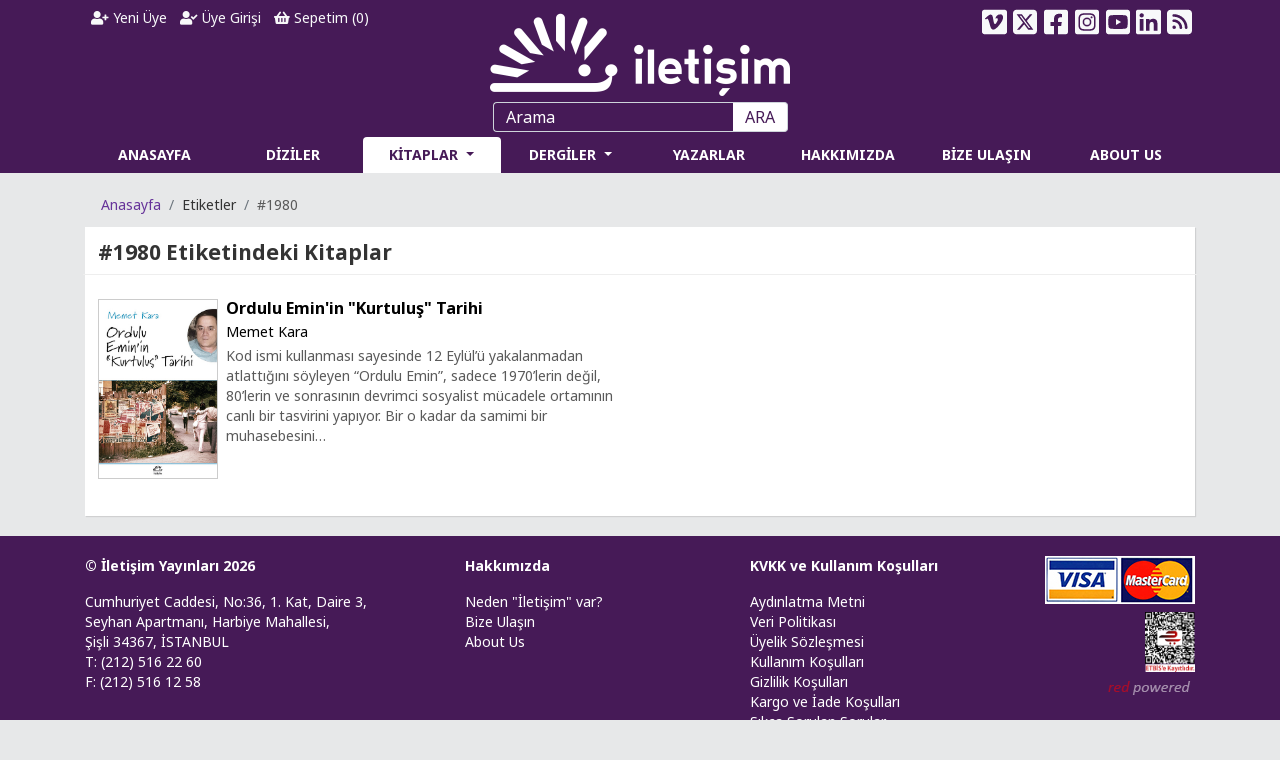

--- FILE ---
content_type: text/html; charset=utf-8
request_url: https://iletisim.com.tr/etiket/1980/6498
body_size: 25698
content:
<!DOCTYPE html>
<html lang="tr" data-textdirection="ltr">

<head>
    <!-- Google Tag Manager -->
    <script>(function (w, d, s, l, i) {
            w[l] = w[l] || []; w[l].push({
                'gtm.start':
                    new Date().getTime(), event: 'gtm.js'
            }); var f = d.getElementsByTagName(s)[0],
                j = d.createElement(s), dl = l != 'dataLayer' ? '&l=' + l : ''; j.async = true; j.src =
                    'https://www.googletagmanager.com/gtm.js?id=' + i + dl; f.parentNode.insertBefore(j, f);
        })(window, document, 'script', 'dataLayer', 'GTM-NB7T9RD');</script>
    <!-- End Google Tag Manager -->

    <meta charset="utf-8">
    <meta name="viewport" content="width=device-width, initial-scale=1, shrink-to-fit=no">
    <meta name="theme-color" content="#461a57">
    <meta name="facebook-domain-verification" content="vnll8uyxsfezgqjpeon2mpvmywy0v2" />
    <title>#1980 etiketindeki kitaplar  | İletişim Yayınları | Okumak İptiladır Müptelalara Selam!</title>
    <meta property="og:type" content="book" />
    <meta property="og:title" content="#1980 etiketindeki kitaplar " />
    <meta property="og:image" content="https://iletisim.com.tr/logo.png" />
    <meta property="og:url" content="https://iletisim.com.tr/etiket/1980/6498" />
    <meta name="twitter:card" content="summary_large_image">
    <meta name="twitter:title" content="#1980 etiketindeki kitaplar">
    <meta name="twitter:image" content="https://iletisim.com.tr/logo.png" />

    <link rel="shortcut icon" type="image/x-icon" href="/favicon.ico">
    <!-- Google Fonts -->
    <link href="https://fonts.googleapis.com/css?family=Noto+Sans:400,400i,700,700i&display=swap&subset=latin-ext" rel="stylesheet">
    <!-- Bootstrap core CSS -->
    <link rel="stylesheet" href="/css/bootstrap.min.css">
    <!-- Swiper CSS -->
    <link rel="stylesheet" href="/css/swiper.min.css">
    <!-- FontAwesome -->
    <link rel="stylesheet" href="/css/all.min.css">
    <!-- Select2 -->
    <link rel="stylesheet" type="text/css" href="/css/select2.min.css?v=FdatTf20PQr_rWg-cAKfl6j4_IY3oohFAJ7gVC3M34E">
    <!-- iCheck -->
    <link rel="stylesheet" type="text/css" href="/css/icheck/icheck.css">
    <!-- Toast -->
    <link rel="stylesheet" type="text/css" href="/css/toastr.min.css">
    <!-- DataTables CSS -->
    <link rel="stylesheet" type="text/css" href="/css/datatables.min.css">
    <!-- NetCode CSS -->
    
    
        <link rel="stylesheet" href="/css/netcode.min.css?v=iK5wuFI1YO_2IsoXYAZERExEngex3Ay8wtzKhpnjUmQ">
    
    
    <script type='text/javascript' src='https://platform-api.sharethis.com/js/sharethis.js#property=646de35658d85b001927baf9&product=sop' async='async'></script>
</head>

<body>
    <!-- Google Tag Manager (noscript) -->
    <noscript><iframe src="https://www.googletagmanager.com/ns.html?id=GTM-NB7T9RD" height="0" width="0" style="display:none;visibility:hidden"></iframe></noscript>
    <!-- End Google Tag Manager (noscript) -->

    <header>
        <div class="container">
    <div class="row">
        <div class="col-lg-4 col-md-12 order-lg-2 order-md-3">
            <div class="text-center">
                <a href="/" title="İletişim Yayınları"><img class="logo" src="/iletisim-logo.png" alt="İletişim Yayınları"></a>
            </div>
        </div>
        <div class="col-lg-4 col-md-7 col-sm-12 order-lg-1 order-md-1">
            <div class="user">
                <ul class="nav">
                        <li class="nav-item">
                            <a class="nav-link text-light" href="/yeni-uye"><i class="fas fa-user-plus"></i> Yeni Üye</a>
                        </li>
                        <li class="nav-item">
                            <a class="nav-link text-light" href="/uye-girisi"><i class="fas fa-user-check"></i> Üye Girişi</a>
                        </li>
                    <li class="nav-item">
                        <a class="nav-link text-light" href="/alisveris-sepetim"><i class="fas fa-shopping-basket"></i> Sepetim (<label id="LblBasketItemCount">0</label>)</a>
                    </li>
                </ul>
            </div>
        </div>
        <div class="col-lg-4 col-md-5 col-sm-12 order-lg-3 order-md-2">
            <div class="social">
                <ul class="nav">
                    <li class="nav-item">
                        <a class="nav-link text-light vimeo" href="https://vimeo.com/iletisim" target="_blank" title="İletişim Yayınları Vimeo Sayfası"><svg xmlns="http://www.w3.org/2000/svg" height="1em" viewBox="0 0 448 512"><path d="M403.2 32H44.8C20.1 32 0 52.1 0 76.8v358.4C0 459.9 20.1 480 44.8 480h358.4c24.7 0 44.8-20.1 44.8-44.8V76.8c0-24.7-20.1-44.8-44.8-44.8zM377 180.8c-1.4 31.5-23.4 74.7-66 129.4-44 57.2-81.3 85.8-111.7 85.8-18.9 0-34.8-17.4-47.9-52.3-25.5-93.3-36.4-148-57.4-148-2.4 0-10.9 5.1-25.4 15.2l-15.2-19.6c37.3-32.8 72.9-69.2 95.2-71.2 25.2-2.4 40.7 14.8 46.5 51.7 20.7 131.2 29.9 151 67.6 91.6 13.5-21.4 20.8-37.7 21.8-48.9 3.5-33.2-25.9-30.9-45.8-22.4 15.9-52.1 46.3-77.4 91.2-76 33.3.9 49 22.5 47.1 64.7z"/></svg></a>
                    </li>
                    <li class="nav-item">
                        <a class="nav-link text-light twitter" href="https://twitter.com/iletisimyayin" target="_blank" title="İletişim Yayınları Twitter Sayfası"><svg xmlns="http://www.w3.org/2000/svg" height="1em" viewBox="0 0 448 512"><path d="M64 32C28.7 32 0 60.7 0 96V416c0 35.3 28.7 64 64 64H384c35.3 0 64-28.7 64-64V96c0-35.3-28.7-64-64-64H64zm297.1 84L257.3 234.6 379.4 396H283.8L209 298.1 123.3 396H75.8l111-126.9L69.7 116h98l67.7 89.5L313.6 116h47.5zM323.3 367.6L153.4 142.9H125.1L296.9 367.6h26.3z"/></svg></a>
                    </li>
                    <li class="nav-item">
                        <a class="nav-link text-light facebook" href="https://www.facebook.com/iletisimyayin" target="_blank" title="İletişim Yayınları Facebook Sayfası"><svg xmlns="http://www.w3.org/2000/svg" height="1em" viewBox="0 0 448 512"><path d="M400 32H48A48 48 0 0 0 0 80v352a48 48 0 0 0 48 48h137.25V327.69h-63V256h63v-54.64c0-62.15 37-96.48 93.67-96.48 27.14 0 55.52 4.84 55.52 4.84v61h-31.27c-30.81 0-40.42 19.12-40.42 38.73V256h68.78l-11 71.69h-57.78V480H400a48 48 0 0 0 48-48V80a48 48 0 0 0-48-48z"/></svg></a>
                    </li>
                    <li class="nav-item">
                        <a class="nav-link text-light instagram" href="https://instagram.com/iletisimyayin" target="_blank" title="İletişim Yayınları Instagram Sayfası"><svg xmlns="http://www.w3.org/2000/svg" height="1em" viewBox="0 0 448 512"><path d="M224,202.66A53.34,53.34,0,1,0,277.36,256,53.38,53.38,0,0,0,224,202.66Zm124.71-41a54,54,0,0,0-30.41-30.41c-21-8.29-71-6.43-94.3-6.43s-73.25-1.93-94.31,6.43a54,54,0,0,0-30.41,30.41c-8.28,21-6.43,71.05-6.43,94.33S91,329.26,99.32,350.33a54,54,0,0,0,30.41,30.41c21,8.29,71,6.43,94.31,6.43s73.24,1.93,94.3-6.43a54,54,0,0,0,30.41-30.41c8.35-21,6.43-71.05,6.43-94.33S357.1,182.74,348.75,161.67ZM224,338a82,82,0,1,1,82-82A81.9,81.9,0,0,1,224,338Zm85.38-148.3a19.14,19.14,0,1,1,19.13-19.14A19.1,19.1,0,0,1,309.42,189.74ZM400,32H48A48,48,0,0,0,0,80V432a48,48,0,0,0,48,48H400a48,48,0,0,0,48-48V80A48,48,0,0,0,400,32ZM382.88,322c-1.29,25.63-7.14,48.34-25.85,67s-41.4,24.63-67,25.85c-26.41,1.49-105.59,1.49-132,0-25.63-1.29-48.26-7.15-67-25.85s-24.63-41.42-25.85-67c-1.49-26.42-1.49-105.61,0-132,1.29-25.63,7.07-48.34,25.85-67s41.47-24.56,67-25.78c26.41-1.49,105.59-1.49,132,0,25.63,1.29,48.33,7.15,67,25.85s24.63,41.42,25.85,67.05C384.37,216.44,384.37,295.56,382.88,322Z"/></svg></a>
                    </li>
                    <li class="nav-item">
                        <a class="nav-link text-light youtube" href="https://www.youtube.com/@iletisim-yayinlari" target="_blank" title="İletişim Yayınları YouTube Sayfası"><svg xmlns="http://www.w3.org/2000/svg" height="1em" viewBox="0 0 448 512"><path d="M186.8 202.1l95.2 54.1-95.2 54.1V202.1zM448 80v352c0 26.5-21.5 48-48 48H48c-26.5 0-48-21.5-48-48V80c0-26.5 21.5-48 48-48h352c26.5 0 48 21.5 48 48zm-42 176.3s0-59.6-7.6-88.2c-4.2-15.8-16.5-28.2-32.2-32.4C337.9 128 224 128 224 128s-113.9 0-142.2 7.7c-15.7 4.2-28 16.6-32.2 32.4-7.6 28.5-7.6 88.2-7.6 88.2s0 59.6 7.6 88.2c4.2 15.8 16.5 27.7 32.2 31.9C110.1 384 224 384 224 384s113.9 0 142.2-7.7c15.7-4.2 28-16.1 32.2-31.9 7.6-28.5 7.6-88.1 7.6-88.1z"/></svg></a>
                    </li>
                    <li class="nav-item">
                        <a class="nav-link text-light linkedin" href="https://www.linkedin.com/company/iletisim-yayinlari/" target="_blank" title="İletişim Yayınları LinkedIn Sayfası"><svg xmlns="http://www.w3.org/2000/svg" height="1em" viewBox="0 0 448 512"><path d="M416 32H31.9C14.3 32 0 46.5 0 64.3v383.4C0 465.5 14.3 480 31.9 480H416c17.6 0 32-14.5 32-32.3V64.3c0-17.8-14.4-32.3-32-32.3zM135.4 416H69V202.2h66.5V416zm-33.2-243c-21.3 0-38.5-17.3-38.5-38.5S80.9 96 102.2 96c21.2 0 38.5 17.3 38.5 38.5 0 21.3-17.2 38.5-38.5 38.5zm282.1 243h-66.4V312c0-24.8-.5-56.7-34.5-56.7-34.6 0-39.9 27-39.9 54.9V416h-66.4V202.2h63.7v29.2h.9c8.9-16.8 30.6-34.5 62.9-34.5 67.2 0 79.7 44.3 79.7 101.9V416z"/></svg></a>
                    </li>
                    <li class="nav-item dropdown">
                        <a class="nav-link text-light dropdown-toggle" data-toggle="dropdown" href="#"><svg xmlns="http://www.w3.org/2000/svg" height="1em" viewBox="0 0 448 512"><path d="M64 32C28.7 32 0 60.7 0 96V416c0 35.3 28.7 64 64 64H384c35.3 0 64-28.7 64-64V96c0-35.3-28.7-64-64-64H64zM96 136c0-13.3 10.7-24 24-24c137 0 248 111 248 248c0 13.3-10.7 24-24 24s-24-10.7-24-24c0-110.5-89.5-200-200-200c-13.3 0-24-10.7-24-24zm0 96c0-13.3 10.7-24 24-24c83.9 0 152 68.1 152 152c0 13.3-10.7 24-24 24s-24-10.7-24-24c0-57.4-46.6-104-104-104c-13.3 0-24-10.7-24-24zm0 120a32 32 0 1 1 64 0 32 32 0 1 1 -64 0z"/></svg></a>
                        <div class="dropdown-menu dropdown-menu-right">
                            <a class="dropdown-item rssyeni" target="_blank" href="/rss/yeni-cikanlar">Yeni Çıkanlar</a>
                            <a class="dropdown-item rsstekrar" target="_blank" href="/rss/tekrar-baskilar">Tekrar Baskılar</a>
                        </div>
                    </li>
                </ul>
            </div>
        </div>
    </div>
</div>
        <div class="container">
    <div class="menu">
        <div class="row">
            <div class="col-sm-12">
                <form class="form-inline">
                    <input class="form-control" type="text" id="TbxSearch" name="TbxSearch" placeholder="Arama" aria-label="Arama">
                    <button class="btn" type="submit" id="BtnSearch" name="BtnSearch">ARA</button>
                </form>
            </div>
        </div>
        <div class="row">
            <div class="col-sm-12">
                <nav class="navbar navbar-expand-lg">
                    <button class="navbar-toggler" type="button" data-toggle="collapse" data-target="#NavbarMenu" aria-controls="NavbarMenu" aria-expanded="false" aria-label="Toggle navigation">
                        <span class="navbar-toggler-icon">
                            <i class="fas fa-bars"></i>
                        </span>
                    </button>
                    <div class="collapse navbar-collapse" id="NavbarMenu">
                        <ul class="navbar-nav w-100 nav-justified">
                            <li class='nav-item '>
                                <a class="nav-link" href="/">ANASAYFA</a>
                            </li>
                            <li class='nav-item '>
                                <a class="nav-link" href="/diziler">DİZİLER</a>
                            </li>
                            <li class='nav-item dropdown megamenu active'>
                                <a class="nav-link dropdown-toggle" href="#" id="navbarBooks" aria-haspopup="true" aria-expanded="false">
                                    KİTAPLAR
                                </a>
                                <div class="dropdown-menu rounded-0 mt-0 border-top-0 shadow-sm" aria-labelledby="navbarBooks">
                                    <div class="menuarea">
                                        <div class="row">
                                                    <div class="col-lg-3">
                                                        <h6>&#xC7;ocuk / &#x130;lk Gen&#xE7;lik</h6>
                                                        <ul class="list-unstyled">
                                                                    <li class='nav-item '><a href='/alan/cocuk-edebiyat/260' class="nav-link">&#xC7;ocuk Edebiyat</a></li>
                                                                    <div class="dropdown-divider"></div>
                                                                    <li class='nav-item '><a href='/alan/cocuk-edebiyat-disi/261' class="nav-link">&#xC7;ocuk Edebiyat D&#x131;&#x15F;&#x131;</a></li>
                                                                    <div class="dropdown-divider"></div>
                                                        </ul>
                                                    </div>
                                                    <div class="col-lg-3">
                                                        <h6>Edebiyat</h6>
                                                        <ul class="list-unstyled">
                                                                    <li class='nav-item '><a href='/alan/cagdas-turkiye-edebiyati/58' class="nav-link">&#xC7;a&#x11F;da&#x15F; T&#xFC;rkiye Edebiyat&#x131;</a></li>
                                                                    <div class="dropdown-divider"></div>
                                                                    <li class='nav-item '><a href='/alan/klasik-turkiye-edebiyati/258' class="nav-link">Klasik T&#xFC;rkiye Edebiyat&#x131;</a></li>
                                                                    <div class="dropdown-divider"></div>
                                                                    <li class='nav-item '><a href='/alan/cagdas-dunya-edebiyati/57' class="nav-link">&#xC7;a&#x11F;da&#x15F; D&#xFC;nya Edebiyat&#x131;</a></li>
                                                                    <div class="dropdown-divider"></div>
                                                                    <li class='nav-item '><a href='/alan/klasik-dunya-edebiyati/59' class="nav-link">Klasik D&#xFC;nya Edebiyat&#x131;</a></li>
                                                                    <div class="dropdown-divider"></div>
                                                                    <li class='nav-item '><a href='/alan/edebiyat-elestirisi-ve-tarihi/259' class="nav-link">Edebiyat Ele&#x15F;tirisi ve Tarihi</a></li>
                                                                    <div class="dropdown-divider"></div>
                                                        </ul>
                                                    </div>
                                                    <div class="col-lg-3">
                                                        <h6>Edebiyat D&#x131;&#x15F;&#x131;</h6>
                                                        <ul class="list-unstyled">
                                                                    <li class='nav-item '><a href='/alan/bilisim/613' class="nav-link">Bili&#x15F;im</a></li>
                                                                    <div class="dropdown-divider"></div>
                                                                    <li class='nav-item '><a href='/alan/antropoloji/63' class="nav-link">Antropoloji</a></li>
                                                                    <div class="dropdown-divider"></div>
                                                                    <li class='nav-item '><a href='/alan/ekonomi/62' class="nav-link">Ekonomi</a></li>
                                                                    <div class="dropdown-divider"></div>
                                                                    <li class='nav-item '><a href='/alan/emek/572' class="nav-link">Emek</a></li>
                                                                    <div class="dropdown-divider"></div>
                                                                    <li class='nav-item '><a href='/alan/fasizm-incelemeleri/606' class="nav-link">Fa&#x15F;izm &#x130;ncelemeleri</a></li>
                                                                    <div class="dropdown-divider"></div>
                                                                    <li class='nav-item '><a href='/alan/felsefe/71' class="nav-link">Felsefe</a></li>
                                                                    <div class="dropdown-divider"></div>
                                                                    <li class='nav-item '><a href='/alan/gezi-ve-rehber/263' class="nav-link">Gezi ve Rehber</a></li>
                                                                    <div class="dropdown-divider"></div>
                                                                    <li class='nav-item '><a href='/alan/hobi/267' class="nav-link">Hobi</a></li>
                                                                    <div class="dropdown-divider"></div>
                                                                    <li class='nav-item '><a href='/alan/hukuk-incelemeleri/60' class="nav-link">Hukuk &#x130;ncelemeleri</a></li>
                                                                    <div class="dropdown-divider"></div>
                                                                    <li class='nav-item '><a href='/alan/ingilizce/269' class="nav-link">&#x130;ngilizce</a></li>
                                                                    <div class="dropdown-divider"></div>
                                                                    <li class='nav-item '><a href='/alan/isletme/61' class="nav-link">&#x130;&#x15F;letme</a></li>
                                                                    <div class="dropdown-divider"></div>
                                                                    <li class='nav-item '><a href='/alan/kadin-ve-toplumsal-cinsiyet-calismalari/268' class="nav-link">Kad&#x131;n ve Toplumsal Cinsiyet &#xC7;al&#x131;&#x15F;malar&#x131;</a></li>
                                                                    <div class="dropdown-divider"></div>
                                                                    <li class='nav-item '><a href='/alan/kentlesme-cevre-ve-ekoloji/264' class="nav-link">Kentle&#x15F;me, &#xC7;evre ve Ekoloji</a></li>
                                                                    <div class="dropdown-divider"></div>
                                                                    <li class='nav-item '><a href='/alan/mimarlik/65' class="nav-link">Mimarl&#x131;k</a></li>
                                                                    <div class="dropdown-divider"></div>
                                                                    <li class='nav-item '><a href='/alan/politika-siyaset/69' class="nav-link">Politika/Siyaset</a></li>
                                                                    <div class="dropdown-divider"></div>
                                                                    <li class='nav-item '><a href='/alan/populer-kultur/66' class="nav-link">Pop&#xFC;ler K&#xFC;lt&#xFC;r</a></li>
                                                                    <div class="dropdown-divider"></div>
                                                                    <li class='nav-item '><a href='/alan/psikoloji/70' class="nav-link">Psikoloji</a></li>
                                                                    <div class="dropdown-divider"></div>
                                                                    <li class='nav-item '><a href='/alan/saglik/262' class="nav-link">Sa&#x11F;l&#x131;k</a></li>
                                                                    <div class="dropdown-divider"></div>
                                                                    <li class='nav-item '><a href='/alan/sanat/64' class="nav-link">Sanat</a></li>
                                                                    <div class="dropdown-divider"></div>
                                                                    <li class='nav-item '><a href='/alan/sosyoloji/67' class="nav-link">Sosyoloji</a></li>
                                                                    <div class="dropdown-divider"></div>
                                                                    <li class='nav-item '><a href='/alan/siyaset-felsefesi-klasikleri/607' class="nav-link">Siyaset Felsefesi Klasikleri</a></li>
                                                                    <div class="dropdown-divider"></div>
                                                                    <li class='nav-item '><a href='/alan/spor/266' class="nav-link">Spor</a></li>
                                                                    <div class="dropdown-divider"></div>
                                                                    <li class='nav-item '><a href='/alan/tarih/68' class="nav-link">Tarih</a></li>
                                                                    <div class="dropdown-divider"></div>
                                                                    <li class='nav-item '><a href='/alan/yemek-kulturu/265' class="nav-link">Yemek K&#xFC;lt&#xFC;r&#xFC;</a></li>
                                                                    <div class="dropdown-divider"></div>
                                                        </ul>
                                                    </div>
                                            <div class="col-lg-3">
                                                <h6>Dijital Kitaplar</h6>
                                                <ul class="list-unstyled">
                                                    <li class='nav-item '><a href='/dijital-kitaplar/e-kitaplar' class="nav-link">e-Kitaplar</a></li>
                                                    <div class="dropdown-divider"></div>
                                                    <li class='nav-item '><a href='/dijital-kitaplar/sesli-kitaplar' class="nav-link">Sesli Kitaplar</a></li>
                                                    <div class="dropdown-divider"></div>
                                                    <h6><a href='/odullu-kitaplar' style="color: #fff;"><i class="fas fa-award" style="font-size: 20px;"></i> Ödüllü Kitaplar</a></h6>
                                                    <div class="dropdown-divider"></div>
                                                </ul>
                                            </div>
                                        </div>
                                    </div>

                                </div>
                            </li>
                            <li class='nav-item dropdown '>
                                <a class="nav-link dropdown-toggle" href="#" id="navbarReview" aria-haspopup="true" aria-expanded="false">
                                    DERGİLER
                                </a>
                                <div class="dropdown-menu menu-drg rounded-0 mt-0 border-top-0 shadow-sm drgmenu" aria-labelledby="navbarReview">
                                    <ul class="list-unstyled">
                                        <li class='nav-item '><a href='/dergiler/toplum-ve-bilim/3/anasayfa' class="nav-link">Toplum ve Bilim</a></li>
                                        <div class="dropdown-divider"></div>
                                        <li class='nav-item '><a href='/dergiler/tarih-ve-toplum-yeni-yaklasimlar/4/anasayfa' class="nav-link">Tarih ve Toplum<br>Yeni Yaklaşımlar</a></li>
                                        <div class="dropdown-divider"></div>
                                        <li class='nav-item '><a href='/dergiler/kultur-politikasi-yillik/5' class="nav-link">Kültür Politikası Yıllık<br>Cultural Policy Yearbook</a></li>
                                        <div class="dropdown-divider"></div>
                                    </ul>
                                </div>
                            </li>
                            <li class='nav-item '>
                                <a class="nav-link" href="/yazarlar">YAZARLAR</a>
                            </li>
                            <li class='nav-item '>
                                <a class="nav-link" href="/neden-iletisim-var">HAKKIMIZDA</a>
                            </li>
                            <li class='nav-item '>
                                <a class="nav-link" href="/bize-ulasin">BİZE ULAŞIN</a>
                            </li>
                            <li class='nav-item '>
                                <a class="nav-link" href="/about-us">ABOUT US</a>
                            </li>
                        </ul>
                    </div>
                </nav>
            </div>
        </div>

    </div>
</div>
<scripts></scripts>
    </header>

    <div class="container">
    <div class="row">
        <div class="col-sm-12">
            <div>
                <nav aria-label="breadcrumb">
                    <ol class="breadcrumb">
                        <li class="breadcrumb-item"><a href="/">Anasayfa</a></li>
                        <li class="breadcrumb-item">Etiketler</li>
                        <li class="breadcrumb-item active" aria-current="page">#1980</li>
                    </ol>
                </nav>
            </div>
            <div class="clist">
                <div class="header"><h1><strong>#1980</strong> Etiketindeki Kitaplar </h1></div>
                <div class="content">
                    <div>
                                <div class="row">
                            <div class="col-md-6 col-sm-12 py-4">
                                <div class="content clearfix">
                                    <div class="image">
                                        <a href='/kitap/ordulu-emin-in-kurtulus-tarihi/9133'>
                                            <img src='/Images/UserFiles/Images/Spot/ordulu-eminin-kurtulus-tarihi.jpg' alt='Ordulu Emin&#x27;in &quot;Kurtulu&#x15F;&quot; Tarihi'>
                                        </a>
                                    </div>
                                    <div class="desc">
                                        <h2><a href='/kitap/ordulu-emin-in-kurtulus-tarihi/9133' title='Ordulu Emin'in "Kurtuluş" Tarihi'><div class='title'>Ordulu Emin'in "Kurtuluş" Tarihi</div></a></h2>
                                        <div class="author mt-1">
                                            <a href='/kisi/memet-kara/11188'>Memet Kara</a>
                                        </div>
                                        <div class="spot mt-1">
                                            Kod ismi kullanması sayesinde 12 Eylül’ü yakalanmadan atlattığını söyleyen “Ordulu Emin”, sadece 1970’lerin değil, 80’lerin ve sonrasının devrimci sosyalist mücadele ortamının canlı bir tasvirini yapıyor. Bir o kadar da samimi bir muhasebesini…
                                        </div>
                                    </div>
                                </div>
                            </div>
                                </div>
                    </div>
                </div>
            </div>
        </div>
    </div>
</div>

    <!-- Footer -->
<footer>
    <div class="container">
        <div class="row">
            <div class="col-md-4 col-sm-12">
                <p><strong>© İletişim Yayınları 2026</strong></p>
                <p>
                    Cumhuriyet Caddesi, No:36, 1. Kat, Daire 3,<br>
                    Seyhan Apartmanı, Harbiye Mahallesi,<br>
                    Şişli 34367, İSTANBUL<br>
                    T: (212) 516 22 60<br>
                    F: (212) 516 12 58<br>
                </p>
            </div>
            <div class="col-md-3 col-sm-12">
                <p><strong>Hakkımızda</strong></p>
                <p>
                    <a href="/neden-iletisim-var">Neden "İletişim" var?</a><br>
                    <a href="/bize-ulasin">Bize Ulaşın</a><br>
                    <a href="/about-us">About Us</a>
                </p>
            </div>
            <div class="col-md-3 col-sm-12">
                <p><strong>KVKK ve Kullanım Koşulları</strong></p>
                <p>
                    <a href="/aydinlatma-metni">Aydınlatma Metni</a><br>
                    <a href="/veri-politikasi">Veri Politikası</a><br>
                    <a href="/uyelik-sozlesmesi">Üyelik Sözleşmesi</a><br>
                    <a href="/kullanim-kosullari">Kullanım Koşulları</a><br>
                    <a href="/gizlilik-kosullari">Gizlilik Koşulları</a><br>
                    <a href="/kargo-ve-iade-kosullari">Kargo ve İade Koşulları</a><br>
                    <a href="/sikca-sorulan-sorular">Sıkça Sorulan Sorular</a>
                </p>
            </div>
            <div class="col-md-2 col-sm-12">
                <div class="mb-2 text-right"><img src="/Images/visa-master.jpg" alt="Visa Master"></div>
                <div class="text-right">
                    <div id="ETBIS">
                        <div id="953638DA2A09476FAD08AF9228ED01A9"><a href="https://etbis.eticaret.gov.tr/sitedogrulama/953638DA2A09476FAD08AF9228ED01A9" target="_blank"><img style='width:50px; height:60px' src="data:image/jpeg;base64, [base64]/va3AKZPnx7WWWedJvnvvvtuku9x/fXXNym377775nNDOPPMM5vke77zzjtJuS+++CK0bt06SbvsssuSNLDzzjs3qSOuscYaYcKECfmSTfHll1+GlVdeOSl7ySWX5FND+O53v9ukrRiPOeaYfI1GDB8+PHzzm99M8v/whz/kU8tjzpw5YaONNkrqHH300fnUEH72s58VXW8Z+JIxQSyz2fw6BKFbt25Juc8//[base64]/+9vfJmkHH3xwk3vz3GOPPQp1xD//+c+FkeuQQw5pkh8j97jWWmsldWKCsPrqqydC539bFo8//viw2mqr6V6LBeFXv/pV/hKVo6qqSo1lCsK//vWvJH/w4MGFNB6wsMsuuyRpWYLACyyHW265pUmdH/zgB/ncYqyyyipJPi+lHG677bZCW4wUoKGhoZC2ohgThC222CKf0jyokxiLBYEe1Vy8//77aixTED755JMkf+zYsWGllVZK0m688cYkDWg+33///fMpIZx++ulFbcAjjzwynxvHzTff3KTO3nvvnc9txJIlS5LeRP5RRx2VT43j1ltvLbQ1ZMiQJK2urq6QtqIYE4TNNtus7BQXw7x588LGG2+sdksLAsrRQQcdVJIjR45MyjVHEDp16pTU5aUojelIbbZr1y5JYxhU2u23354ohJ6aDkohSxD+8pe/JG0feuih4ZVXXkna/Otf/1q4pnjyySeHxYsXJ3W8IHz/+99P8jt37lxIO/vss5vc5xVXXFHIv+6665rkZ/Hwww8v1BezBOGll15q8js8+b2gYkHwPzJGhkUQE4Rp06b5+WeZ+NhjjyVtNgcxQdh9993zuSEce+yxhXTh1VdfLSoPv/Wtb+VzQ/jTn/7UJN8zdp9vvvlmIb9Hjx751Mpx0UUXFV0DHnbYYfncuCDEpkVPpjhQsSAccMABhcoxDho0KCkXE4SZM2eGXXfdNVHq1l133aJ6aaIgUq4U77777sSMaw6ZbtLteFOOnkraDjvsEGpqapI6jz76aKGshJg5lGmAfKwG3TMPUGXFO++8MymHeahR5Pnnny/U4dno/spxzJgxSV3wu9/9LqnLNMq9cB0UVSEmCCijumaMd911V1JuhQgCWLRoUUJ6iq+XJi9FZWNEgcWWbw7xI6Tb0csB/Ju0qVOnJvY5dX75y18Wyv7kJz9J7o0XoDZbtWpVuOfq6upCWfGcc85JynXo0CGMGzcuuY4XBCwFtVWOTDuCBAHBHDFiRHId/zv+KwRBePrpp4vqpcnwVw5+GK+U3qGUBYZ/6mBSCT//+c+btOnJS0kDfUL56tVPPvlkUb1KiB4lYB0pXcLl8V8lCNjBvh5EGUQA8KyhFAkMz3/84x/Ds88+m08J4YUXXkjKZREzU5ZITBBGjx6dtO15ww03FBRUvIVK32677ZI0eveFF17Y5FroIJRDyAWUMPIY4ZgaQX19fZO6nvvtt1/hmYjoZgJ6C+Uuv/zyxPeSxgoRBEw4pcdYqSDEegUPOoYNNtggyceMbC54UBIE71kUPvzww6J7qIRbb711vnYxvv3tbyf56BjLgvvuu6/JNXFCVYqYIGQptegyoGJBwKmj9BgHDhyYlMsShGeeeaaoHtxmm23yucXYdtttk/y99torn1I5MGfVvncHC7169SrkV0qUM+blNLTW4OfzpUHspXXs2DGfm42YIGBup9v05JqgYkH47LPPQt++fUuShkBMEGbNmpVMLcx3PEzli23atEl+MPmer7/+etI2nsc0Zs+eHQ488MCk3JVXXplPDYmSRhru3j59+iT1mQYEdAzyJWSQqcP/ljS7dOmSlGuOIGCW6XeIfqHqvPPOa5Kv9QPINMO1mQqV/9xzz+VrxxEThPHjxzf5PZ5aZCsrCF27dk0KNQe+p0kQ8CPwspVeKVlBLAWcVKuuumpSznsW99lnnySNaSUGrdp5/v3vf8/nxqEHXEoQJFS+93rFTsRhJWTpXCyaAe+tvOOOO5K0UtB9Lq2L2QlisSBw4zEpKscHHnhAjRUEwXsW+b8kvH379kmaHxH8i5KTCmVL7U+aNClJQweQhu9X9fCWkca8LdMKDVv1eVhcx48I3DOgPA+ecl4IWXegnBcE3+YRRxyRtPmLX/yikIZSSRr+E60uet8Fz5Y01jb02/2IUFtbm5TzHQtvJ/jqq68SxZPraJ0DSBDoBD179izcSyXEwcVCXP5axYKwrIwJgp9u9NK8jnDTTTcV6ksQPvjgg0La/fffn6Q1RxCwBlRfuox/[base64]/0ijDsr8QMz+XkjlBkP28rNRikBeEHXfcsWA306so9/DDDyflgA9MiQnCj3/846TuueeeG9q2bZukYbapTXoYafRs2fzSG6Du6eOPPy6kSRBQsOjJ3BOKqhATBL/oxCjHdVjTVxovWvdEWdpEyJWG25s08pTmX6TaRJGlHMSDCRhlEBrSXnvttSQNvPzyy4Wyy8icIOTbbTF4QfD89NNP8yUawQNSvnwT/qUtK2OC8NBDDyVppfDTn/40Kcd0I3hByOL8+fOTOn4hS0E5KNK+bJrbb799Um5FYsmSJaUFQf74UmQtH/B/paHUAC8I+OjlR8eL6NuARChRDqK4kYaOoDrexx9jzIfv68QEgVEgfR+eWmtgtMHMIg1BSF9HkUZQv9OvNWAKquwbb7yRpOGeZmQjzd+nfgc+lPT9NId6Bx7+HcVoI05pQUAhY2gsRWmv9HKl/eMf/0jSvCDgt9fKGmvpvg2oECyIXUsa6/Cqw2KQ8mPEFFRZkSFW+TFBQPFK34enVh95MQgDaQzZ6eu8+OKLhTaJNyDNrz4yt6ssCh/gwQ8bNixJwwOq+ggKaSxdp++nOWQ6SgOLI1ZWtN9YWhCygj6lhL399tuFNGm5XhB8WBkmk8qWo/csMnfGyoix6cYroNLGvSWyNIwFmnplMeZVzYI3vTUt4hRT2tIQB1saAwYMiJZ1LC0ISCuatFe88L2TBqU5M5wrTQtIXhD8qh6LJ5Tz7mvfphaAfMwi0UTkoYwpvhDfg+rwMBFG1hI0XeGRUz69D6CIKk2xevT4H/7wh0laluBjCnIdTxbJ1CZTB2noAtIRmCJUVh69uXPnJs+JtDPOOKPQvgQWr6razKLzAxR4/vnnJ+0ALCWuwzNUPjpIpK1sZRF3rRph1a0SlBIEIStm0QuCwEtWkAuRxYIWx3goGpKzoHV+HFy8GIA2TlpzuNtuuyV1wW9+85tCOr8P+CV4hYgx/CvNU4LQHOBhTbfjBYGXns6XxeRhzzZbEPBdqxHZtZUgts4v4C2UIGCfC7EoZgHnT8yhxDRCGrpGpYJw4oknJnUgvw/Elsuz6NcaEE6lKx7hqaeeKqTJaiAYRmmeCEhzIWea5+9///t8bigsp3sS8ZVGWUFgqOMl+gBKXhRpUFLPPKk0EQVPThX+FhAk/sY7Fmsztq9BKOVZfO+995KXiE2tqcGD6Yi2vRKF9446xD1o8YwphLRSxJ2sexa9IOBlpBwOMI0yKI6qf8EFFyT3gYMN5xNpXhHG86jnUCnxTKp9kd+pfBx86XziJXwb0DpGaUFg2NNNxhhTFmP0LuZKlcXYHgQEQWsVxx13XD41G4pxKBUDUSlYx/f3CJsTOyDnERaJwItKt9kc/vvf/8631AjvVfXrEoKmxRRzgjBlypSQJk6VtddeO7GL84UT+5c0qNUyzDKlxVYc6UlqE3ewysYou5yepjpSvJgaUCwpxzCs/BjVIwFubepkbWDBy5huB+ePwAP29wpRYFVWI0spILzUYQkbTyHAq5d+Xiiwal+rrUyjjJakSaGG6CDp+/QRSggK+XQigalD+Y45QWB+TRO7lvnMmzOsr5MGNR9jFyuNYUZlRTR9tYkbV2Vj1JzGw1Ad+fAZ9lFCKUdArPJjxG0t8BCoo/CxUmBqSbfDS+P3AV60v1fItKSy3m0eAzEa1OE3CDFBYGVS7RO4SxodkCmYNPwmKotQcG2UbMUjeEFgky/5WEZCWUEwNMlkHgVcXGlZ6+OxNXlPH58Yw0477dSkzpNPPpnPbURWZHQsQikLsTbZBSVBiIGdWyrbHEVaiE0N3sVMMAtp3Ic63ltvvdWkjp9u/[base64]/OHhMET3YnlwIjV6u8794LgtvoWSAPdXkBt/[base64]/z5SGWRGxE0CZYhmd+Szq/nCDQHv4J6uMQSl8Tv4tGw80337yQrimQEUO/XT6cqCAkfxnQ0PkTSlksBUw5ynmb3/vOlyd95I826+JjqBRnnXVWkzZjxE0uZZHIaaVL14n1tFLUQRyYtrF8LTp54C4mzyuLWHPpuqUYW5DTHk4EgZEENBEEllW1NMm/mbdGjRqVz80FVZAGcZBQzi8zx7xv9HK1ybxEGmFXSsO8UVktQ2exa9euRdckjV6hh+XvU2YV5p/SFFlELyIUPN2+lqH5twSB2EnloxjSDsf2KE2kR8ofwgtUOj2aOggPWjxp+AX027UM7amVV54bHZM09DC1GVsu99QSvIfMR0YZ7iV/rWJBIKiBHw6JjeMCKHAC9jlpkNU8ymFLK03DkyfuYLWpuD1GE5wqpMUCU7KISalrYk4pXfBBJOq9mHpK031iZ7Mu4NuGCkzhYapd/[base64]/mNPzZlIPS+hl2CJAgzW9o1cFbDI16GAiS6rMSmb6PGLGVVUdBoZ7q0VDDI0Og6minEvd5zTXXJHV88OojjzySlEMDT7cNtRfDLzoJmI8ShFg4O1NHORdzFrNOTGHPgu5TIXMeLLfz29A/nHKeEwRD4UJiTFn0ghBzyuC4IK9UT4sJgkfM5o/RPwx0g1gZsdw86UmARhroGulynrE9mgjCevmAEX+fGsYRBOkyWfsUYyw1IjAVAL//Ikvhd8+7tCAQ8ZOGF4TYypYOvkKJmTx5cj61EVmCkOVQEv3qo+/9McYEQT58T997BRRl5tB0WdFvYRcQBAXl+Jem3otSJ2TtXI7Rb/eTKYhwCX5a5DSYUkAYS2558+RloRT5Od4LAnsLyPfEY0csvpS+NCoVBNqinVIkxl/X1NI0FgfDIvlMS7pPCQJ2uurgL0m3SeSO8kXuR44vVjzTdTgRRWUVuMtczTXJf/DBBwv5WsXF8cO2ONLcJtTEqqCON+FFTD18AOTj3ynXJtOZ7g+hIQ03ssAoRBp6jjbNGEsLgojUCF4QYsRZUg5ak2eOjQkCvYX82NzrgdXgrwuxRAS/K0lH4XmbHx0gjdhhWp4+sEXwwas6d8DDH52TRTl3cFal8zBDtZRMyFs635OFKkGLeAT/CLHR0JgtCGweFWKCgAlGwAlkocpvtEwTyaQco0xMENCyyWcrOx5BT+Y7KVmYjLqmbGkEVnMvQaXKx8KgPsKjNBSpdPt47JSvNj1ZIErXwbeg/Nj6BYqw2uRlUo4Rhh5JmndFa1u8X2YWuR9ZVN5iitHHLHIN0hi99Q5wKOmexI4dOy67ILDdW5COUIqxiJoYeOn8eE808ZjewdyOmcdQJ0HwYB6nPtOSQK9Jt+8DYnnptOnJFJSuo3gAmLV+gROLcr53stGGNAlJKXKtZREEz5jAWqfMFgQihwV/xJzoFSZ/oFSMbN6oBLxQAlw9EYKYrUzARzpKx4N06vuAEJwv02yonWH/n2HKHZzvhIh/z5w7t8AZxunGaVauQKs71f4/1drl+lkRSrpPfx/4HEhDl4g9L095eH1AbIx+9RE/Rzq/bPAqjo1SZJgV8F2n8wlxZ7EJ4nkkDdseKebCRNyorHb88mJUhyXjrOih5YGF9uKm2bw8Y+zYhNPtQU8eNizhTEufPXZMmJPnXOuN8/Kcn+cCK7PYfkdLAEWR9Q89pzTpxQgSwGxXupRrRhXiRkhjcUvPdv3110/yMRNVB6eg8sULLrggJwjJFZYSXgnzyiI3R1rXyCkseCVVB1bqUVxW0AM/eu65cKfZ9xeZyXWuDfcXrdkhXGra91XG6zq0DzcZ/2jpf26/Rvir8T7jQ6YHPbJGu/C48RmbDv7RbvXw0uqrhdetzvsm6IPs4S/Mv6ilAcprOVOvFPBT8PxwhQv0eP9soQ+y5cDOdL6xeYLg/e1S9vyGVeZJ8hjGkUbSmC5UR8QrielCPspmzAPW0vi39bpzTYs+2n7uCcYzW7UKZ5vZdd4q3wwX2b1cZrzqmyuH64w32339ceXW4c/Gvxrva906PNS6VXjU+JTVe7bVSuEF4ysrfSO8am3BT3bbNczLh/g3F5iM7HtIP6cYvR4k34Rfa6DXkwa1fuFd4egQel+OzRMErAKtbMmh5Ff1kDbyMFvwJZDG/Kc6Ir58zCTyWd7VuQjLA/Nsbr/t5JPCIfYzEYLTrCefafyNTV2/M16wWttwcdu24QrjNW1XDTcYbzW7/Y5V24S7jPcYH2jTJvytzSrh78anTXieM+F50fiqsZsJ0NsmPG9Y29U/[base64]/Of2/2OMxxtPNp5u/LXxHON5xj8YLzdebbzBeIvxduOdxnuMDxj/Znzc+JTxeWORIBgRhEGux1YKemwspE5kiCc6i2fHWoIQEwRGBspBrRBjqegdif/85z8Llk4TQWCOV4O4NNOICQJzm9JiMYteEPThDr+x1p+Z2JLoaz3zxO22C+fssXs4r/Me4UJTmC4xXmG82nid8UbjrZZ/hwnoXca7d+8U7jM+ZPb3o506hseNTxufM4XwhY67hVeM3XbbLbxlZV7baMPwsr0gLwj/st9TleEVjSErPB8LLGZZxQSh0phFqB3tTQTBOyvY2JKGj4mXS9RfJBbFzDK08hU7gPmoNP8pn5bEArMQ5HVArW1JgnHdu4eXbG7uZsIgQXjPfk/PLbcIizN8CmlgNeh5lKKet4esBs9f//rX+dxGYPany8EmgsDcDvHxqxCeONL8ZhGCPOjhELuXfBwYSovta6C+8vHokeY3wS4vQVjeWLz4q/D21luF1+w3FAnCxhuFxc00JZka9Yxi9Btr6aB6tlo9ZLUTfw9lcSOnwTSfbhPdrWQ4e4z4A2LQTfg1+dhOJ1yrQix2gOnmvxGYcW9utlmRIDA19N5hh7DEmXgtDVY5088Qa2FZUFYQsO/R7r0zAqlEOYQsJVMOU1Bp/twBkYUk5RPxnM4nWqbSMCuPr5YsSfh1YL7N19Vmj79o99/NpgcJwrv2d7+jGuMFKgWOLi2o4QvQ83LKXOIqJy2mT9ApOedB9UTaSoNRIF3OWFoQWJZl95DfSYuGzwgBFamLDas0bbLwJE35bv27QISt3NdYAQ+ipymad99+ezjnlJPD0SZQh++5Zziic+dw3D77hJP22zecYqPN6cYzjb/ed59wtvFcyzvfeNE+e4dLTGAvN169d5dwnfHGLl3CrcY7jHca7zbe1+X74SHjIzZFPv79vcJTxmeNL9io9/Jee4bXjG9ZuVe/vWV4zu79VXv5BWVx5dbhHUsb89RT+buuHAzTCgTi84l6XvhgAB2QPZGkxRaoWrVqleyWVj0x5q1k+k6Xs7qlBSGmLGZ9OGppWc7F/KT1gP1tVFrfHvhaVnZ942atVgpbmSBuY9zeHsJO9vd3V1opdDLuaexi5uJ+RvwHBxsPNR5hxKF0nFHm46+MZxtlPl5mvMp4vdGbj3cb7zfKfHzamPYjvGVpn+68c7MVRcAqJMvagKAWPRcdTgYU/tYcxt6hP9nFMScIxM+nSaAFVoCnV/L4d6weJJQsttsHBZR84hGUhm/Br8gJkydPCkcfdlhY1cqsbS97C5uqturQIWzToX3Y3rhT+/bhu8aOxj3arxH2svx9jPsbD1yjXTjYeGi7duEI49HtVg+/tJ60vBxK3ewe37XrTLPevDTAmmK05Rnz8vUcWbwjjagknSZDWJryY+R56tnGFEdGH8oxjWth0JgThHyZIngLIsas9QEdc+OpYErMR4WAxQ7oSlyuNqSvbPmb2MvfzLil8T9NEFhrsCcY3t100zA58knh5oAQf54H7nkhtkDkle8Y/JJ2TBA8pPAbSwtCpd90ioEergBOz9iXYGMhYBeZIkbeBvaCN7IXu4lxc+OWxq3tBW9r3MFe8M7GXY2d7EV3tpfcxbif8Yf2og8y/tRe9OHGo+xl42I+wXiqveiuxrPsZZ9jPN9e9B/sRV9uvNpe9PXGW+xl324v+k7j3cb7rdc/bMP/Y8Yn7b7wLDI9vGLtVnftGuaOXfZFM6KW+M0+viO2CdZHRsfgD8rIEgSNMsacIGjTJIGNQqWCwOKS6uO6BKUEgYgZyvlNsKypo5QKbJlf015me3sZ69rLXN9e5IbGTYybGbe0h7+1cVt7qTsYdzHuai+2k73UPY17G/ezl3uA8SB7uT81Hm4v9yhr71jjifZiTzV2tZd7lvFce7kXmMJ7ifEKU/iuMd5ousetrVuFO4x3Ge+1qelB00MeMT5rytU7pkD2u/[base64]/TkQFeELTdz3/I3VObYgp+BBY8IDa9IEHA5FM+pgZpUIKAi1n5sbOYkXTlt7Xeq/oi5tCKiEf4Twamukzv5ggCEck8VwRCfggvCLTLcj8LfHoHIudVcSQg+cacIOAlg96xI0EgeFX5fu+jBAEbX/n8G3hBYNhSvjbBev5PEHLPUNvwmiMIvC89W8ELAr4eSJsqJ7IRhx1S5Ldq1SpbWfTnE/qPbGQ5gXRcrj+Ox+sG4v9ZQch3GoENKjwPnpEQsxr8YaMxYGqm63jh8nDf08oJgjZNMoQIfkQQ/DI004jqpYnAyEZFG1a6NtZ2NU1b7bS0INT06BEuPOKIcP3JJ4cbjTcbiVC646STwp+NfzHeY7zf+KDxkZNODI/ZqPWk8Wnjc8YXjC+feEJ4zfiG8W17+P884fjwnvEDM98+MvYw9jT2NlYdf1yoMdYb+xsHHHdcGGT8zDjEONT4pXE4PPLIMMruZ2GqI2mHNb1Uz4sRmOfFYp02rBLAovwYtcfSk1C2dDnMdneGZrGy6Le3EQlDGmsKAhGyKrs0lPnIapjS0BtaUhAmmDJ3QIf2oaO1vb/xQONPjIcZCU451kjM4inGM4y/Mf7OeIHxEuMVxmuNNxlvM/7J+BfjfcaHjI8ZnzA+a3zB+LLxdSOeRdYa/m38wPiR8VNjb2NfY02e/Y3Tn238TpUgQfDUN7KA/xrecmCxIBBoKmiBiDOOBGx+lV0a6mBqzBmloSTpXOeWwkdvvhH2sbkPF/OK8Cxq0el9Y3fjx2YJfWpmaG9jlbFmpW+EaruXQfYsZ/fqmb/LYsQEgRhRwEKRptrlxJwgaNMk8YMM5ZCNFKSxKUVpfovWSy+9VNhsmSYf5/JH94oSBEwdlSWuThpvS+KTN94Ix26xZfiBXZe1hl/Yyz3RXvwKE4TWrUIvuy6sMg4/9ZSwsMzxgBIEPIt6NjpOEKVQG2sZ1vU8UQxJ4x1pQQ8dQvXZ6kYavhqliVh76zWuXxQri/7TNNiewA/jnopuiQGtNOZi9jrIisC0KVPCUzYXntNxt3CMvXSmhvTCk+IWzzcqbvEaI3GLtxrvMN5lvNf4oPFRI1PDM0biFjU1vGkkZlFTw8fGvmuvHYYce2yYETnVJQ19WwHroRxwAOl5spUA0LG0tuMDffQJg1Kbip07ICcIeKCgVwbZek6aFw5PmY/E0qk+awjAm4/8X5sttdbAjSNo1GGpdHmMCB6LTUMfPnBg+MRGsXceeCC8Z5r1+8YPjR8ZPzb2MPZ86MHQ29j3wQdDtbHGWGfsZ2wwDjQONn724ANhiPEL45fW3nDjCOMo4+j77w9jrK2p770X5ue/BZEFOhsnqvCMWBAS+BCYnq3IWoKeJyFupHEQl0YE1iJUVsLlN8HK2sOZxNkStFPRJthSlCBwmJbStH7uBcH/MMHrCPyAltYR/tvAC40dTOK/CiP6gzL0WcLmUF+L9yh4Fg3RSuUoyaKXK00bLL0g+C/BCtRVHbiitryVwwjTVSZVEFa/eNGiMLGqOsyOBJMuLYg3ZN5OIxY7wMgh6OCR5tDHOAgFQdAGSX9IdGxTpk5Fg8Qnso+BTazKl2/bCwLDkt9wCQloVR02eOLl+row2+71vkMOSczHK01x7H5H48JbGjNHjQqvd+6crEC+uOaaYVjk5PilAcGkeAx5Nn7bOotRek4iMQp6juxxSOd76oyk2CZYItJ5T6AgCMlfBr5ZwJ8wJqGxw59iR8xxgZjVIKKt/qeg2/XXhTPtni43awAfAhFKYyLnLoEPTz8t8SU8ZyYhoWqvrbFGmNsCPhC/1d2f/BIDp7+pLNNyOShIpdQmWI3EBUFgCRMSGJnfFFm0KVPwyqSIv0HltFaBIGgTrKdiEPwZStTRv78OPHDkzxOrITEfV1s1sRpqS/T0l3feKfzd8hPz0YSB4NUJeSfZsgBBwOfPM0LT1/P0FPzeEzpuOt8D1zJtxjbB4qlEGaWuKes5QdAGSzZHaGMk29ZIw9UsxASBg55U3x8oxUXUlqi1Bi8IfDhTiufXgVevuCKJXSQw5cpWK4Ur7d+jIqMh+Ldp5A9bPiPCP+z/r9pU0hK6AuFoCAPPKPYlWKZXfY3OCwKdjfwuXbpELS96PG16HQwLhTTiPhgxqL+FvgRrSBrmVE6B4YQ05nohJgieMUXEg/14lPPrF8yJS3M2QEthhpm8d+63XxLAeqn1yn9de00+pymmDR0aXt5xx8SP8HzbVcMQMxdbAozE2gXmP53kqWjy2PcpfTxCcyA9zlgsCCwTa5Mk2j4vjkBUpSEI2mCpsGrC0ZWm/[base64]/QuS5pugco9zqOLs6GJJ+j9JoL4jnVZkwP4sxE2mbpOXbehIdG4Kzn4IGySJ3YO2q2IDA3ochApgYWNSAnlZLGHK80+b5RXBjKyNfGDZDlAMHlqbZEfOcMh+yzwEuZzhfRbyhXCdGcqcOQysINafyt+yDEC/DbWQom3/+OGFD4/P1AvQiIQpfOJ9aAtvHIYtal80XuE6Wa56kPgHigAMaejXQA/q80Td/NFgQPXory5VnEf6001ifKAWlW2UrJ/CnE8kUWuSqFPw9SSpa3z/WwmgNehOpXSn9KKhtXYmXEcusx/ryJLOqgDQTBLW3nBAGFD2r4gTFB4Ag3lUUA2ECJuaM0RgnSCE+XeciD1mbL2CZYT+ZBtSUiXNTFHCU2gjR3vHyBBGSy6lkKKFO6D3of7TAka6EMm1zXZIldZUVtIffwbZ577rlJXVb0WrXKfXADPUltxuinWqagdD6mOe0QvMPU4e/HE48upmS6foz6WjzvheVp0uyec4LAi4M8dC4MY4KAFKks5yfyoxnOlYYfgjSkmxsEzz33XJIGY5tgPdFu1ZaIVUFd3KRE3JLmd/OIWYLA+rvug72GtIMuI4FlNU7XRK9RWZFpMQ2igJXPFEldeqfW+VHs1GaMOvMAMA2l83VuMnoUncTfjycvlBE6XT9GjYD8bnSyfHpOEJIcgz+5A7OjHPAFUM47nLRaRryiHnDsMK1SjH3X0S+8CN4VLmZNDQTLqCz3VA6xuL/YgR7+S7DoCILCynzE19KAnctqvxyZ65cF9q6KBQGTkbkOxrRYtGB+MFS0EiaK0nQQBkMZShZpbO5Um6LfBOvJ/KW2RBa1qIMyyEYQ0pii0m0ycqBPpOsj8YDfputQPl3OM3bCGUu+ytdohwKpfE4wIY/RSqYenjvV0RG67OtkkYk0WScAHUVlxVj4f4wogyiT6foi8QoCo1ikTLEgZMGfoVQpWdFMw2+CzaI/AhgfOWn+W0mCP5fJU0fMeUFYVmpBzgtCFhnFAO5dpfHFG0GfKFge9N/Q6uoiyB2bJwhLcz6C/9qK4DfBZpHeA5hqpOViBqWB/oBzKl2fUQy0pCCoTUy5WH6MOpme6U9p/nPImmqXBxmZhNhnjIw5QdDGSL8JVmBIUz5ae75iMkxjZmUR+1/1RZwoaieLKELUQReRtzJLEPjeg66vgz9jgsAUhjJLOaYgpROtTRpH45YTLpRNXSemV3gS/MvvwNOKe506xBbomfA9CbWVJusLbl2gQBRY8qmr0ZIIJtXTVvuKBcGQJMSGcY7aVb4nToxKwIlgsfrLwth9ekFg/0Ua3t8h8vCwhID/Msr777+fpJWabmJrI/gEYmXTxEQXsDSUHvtYmoeCTDwRboAlEAte1e4pHxCLmevbyLNYEJAmHqgnsXR+86SIFzFdVhw2bFjBlGNoV/somOl2MH+UX46tODXF5lHqsCCma8m+598SBP+1eEY08vxpZFgYtINSKIFGodI9yUPKOgu9ijTsbdWnrK4v4q1U/[base64]/ni6LMtu8b0JtMl/rgXhB0Cqpp7dEKgVOqHQ7nuRXAj5eEqsfEwR9R3NpiSCAWIAxcJ7knCCw+AFj31D0QSQe7LhRPVFfgkXi6emUYUOs8vETaBOmiKKUviYrm75dyJnNWq5m8UVlMYdoB+eLepgXBN0T0q+2uKf0fWRRn/QtRe1TZE0AoUjX12cN8GswJXAf+uodjAmCtsUz7OOsow4rmaojMlpecMEFhd8nynfBFKc09Cfdk+7DrJecICSlDfjY1bjoN8FmwX9vUfQ2Pytw6fwY/VH0MWR5KxEKAauDNNY5hBLfR14mShCwUjQyecqP4EEd5csS8ZBiR8/VopM/BF1kvq8U/h1JUW7iWcTLpEIiikWlQIlL1/d+hErj8BGYcvDTTYz+/GjOdyDNHxVc4tuHy0QJAqNWzNRjcS4N75fRVgAPmXq47OV+j3VW/yXYLKhNRm2tIJcVBAIx8KCVCpjQV0Y99QBYHcQEoz4WhCBBYNUP9yr5MXKiu9pUT+IBM1KQFvPCMfRjIlLfB2sSWEMaVoPa1OZRT/9SiBFI58dOL/GUIPgNq56smXBtXNUKK0P5VT4LVLo/UQ40pjymONLobKqjqQX/ir4EGyPub0GC4Ns0lhaE2FDl4c2pNBkaNex4aGrIWiTxp4+yEAbQdJUWIws95UDspMqqTQ96rPK1a9uD9Q3lx5gVi8GHNyhHT9QhVh5Z8QgigiRkObFEpkeBFeJImdKCgMJDRK2n/2YAH97EYxUjPzoWdsb8RD6h8jLR6L3p6/hlZk5ZIQ13Lu1Sn+lK+dj5pKHooh1TVkoSYMgljVFG98eIoGuJjIDK14EeHngZla/TYBj5lIZXNt2mJzvDKIeypxGBA0KUz0Kc2ipHpjXVQdchDYdROZc9ZQT2Pvr28szWETz5plNLwx/[base64]/gB+BEYs2/YdMUOhI85tgWf/w9wC9XsDB6KShQMZMVtY/uDYjT7odOqCm74IgGJo0IpZyKAm8iFg9BYQsDbxiJyIIeA+B/05UTBA89RlidlOl85pDbPqWAPcZa1/0Z1ZljTJZlBMLyy+Wr1GoIAh4rkrRa5wxsECTroP7GdMIJwjavoCSRFq5iFzgw8pEBIE4BuqiuCk9SxCwQIBfhqZc+p49/RqASC/WvUvR9eB3pn8bpqTStEGYh4+yyXX8/bIARJr3odCjdU+a9rg3pcXo28ScBvw/XY5lgCa7oek1pRj7upgHZmK6DqtlDL+YRP4z9pzCShpevtjDFGKCwANgKZb6fp1jaQQBV3f6nj1l6nkSfsa1Ib6JNFj+JY/5WM4fphPVUTAwnUHX8TEQKJOk+dNj0IlIY3OMVh9xdat+jH7LgQSBZep0OQRSnbQgCMlfLQiEQzfjT/jQnMiDKQfmW9XPopaM06ewiPxogF9EaVmLTln2uYZcD++2Vk/zIxcbftLwVkM5ZZFOo5VCgm7KgUUltVnpntKCIBCx3BKU/Y4XkDUGlE8f9STPot8Eq6+VemBKaYOnAjIYOolSUrpInD7t4Hamt5CmyByIo4d8lCalKbaf3onQke8XfbIWmPCxUMcT5Ytro8BJP8L3ofvUSqAHwqF8FFDaia3QongrMtrvJcW7SB06g6YefxYzimepNimP95d8exfZymJzmLU/MLbW4NcFYtBSLEOzYvI9NIxvsMEG+ZSc08RfI00JAn6Jtm1zJ8bj6BGyBCHGLM9iFuTv8F9wEUoJgqKcCe6Rt9ILglhqEyx6V75MywoCIdXlsM8++zSpk/VJYC1kcdOx8DimHvJZgVOv8EEkMXpBQHEijZcvLI0gaK1haSEnVakzEbXp2AuCOgGKXzlB8FHMHm7HWLEg8KKw0ZtDXMCqHxMElDRtwCQ6Jl3fb6z1rmHBC4L8CPgzVEf7K3A7S/mpVBDQ5jlHkvtQ/B/IEgTapw5b1pQmQWDUYhTT/aWJM8tbUoIEAUU4XYcYTY1cXhBwKHEf+BtiUwOONfIZ/gWmINrEb6GNtU8++WSxIOB6bS5YRVT9mCCw6UT5/mEL/qXFtHF9XRYXs7Rx/8UTkR5TqSBkjVwaZUpRCijWkdIkXPTMcn5/XmgMCjTNYmxPhwcrpyob07+8Uuu2vxULAg4MgRNVMV9KUQ8dhUP19YDRclGYKIfeoHyt6lFX7XgTip5OmtYUALY0K51YGpoann/++STNk+XUSgUBHULXj1G6DCar2tdCE9TKrN/gQsQPdTG3me/9vXmy9IuFk76mIqmyiC6TrutJiLzKynxEKVY+5jz3wUhKx8unlxYE1sf9Rss0JW0xQeBFMlRTzu+wliBgfnEz5NPTlc/wT5pfakVRQqhKbVgVvfBkCQIvVb8jRukNCB/[base64]/Ro+sw6U8oKgzwn4qCeRUUtrA7iDla6Ri/lTad7focCYrCP1Y8CDKEEgFkPgvAnSSsVrupdWMf1u6zRQFFeoIPh4OSlhpVY0FXHsqbAyhjLF8BH/[base64]/1hWgIdLF0OeqsoDYb52CZYjTIIseBPoHEsLQj8MObCUpTmHBMEfBDMeZSjRwsxQfA3zuILdfxu59heCU8tQ3sg9f5eoXfEaHMpSpR8D2xMIQ3GDv1iaFZbMccX5iV5uLqly/g4SHQl1RelwQNt1kWw0+UYKTWFsaCn+xTRaTRaxjbBshAmoPSSVnYTrBcE5mQeUinKpo8JAlA5uT5BliDE6iyNIMTu3bfJ9jFeFi9XmzwIiCUNxjyDjFxqS7/dQ9ek56IMU8cLQtY90XG4NlNZuhwUcInrPj11n9y70rQJ1tfXfSBQJZVF5sbmwoeAeUGIAUeRyoqsyZeDXMylGBOELDDiqL6shqzAXb+fshwwy9Q7/YpmFrRpJ+t7DewE9/dVjox45aAgXGOxICCVDFfNoQ8NjwkC/niV1ZzlidLi20sTE4u1fk+/FpAlCFgdtINCJaB4qS0EkXyGTH8NSMdolQ9b42+BwBbq8FLSQPlESaQ8o51+h4gPRSMBPVbpLN5Rx69iYr2QhzNLJ79gBuv+EBo9hxjZnaX208QVvdyWoWM7iBCOWNlK6a0KoVu3boV8tONykIlUSllU7/VnRgvoOppH/cbaWDh7DP40VxHfhYZqhE/psd7rFWW/jU9g6lH+MvJlY4JYZrPpj8sVlvXonJhw+U2wsYNBPeSkYok9DYZxuVljh36hwEkQ6LGCloyzNusy8lDO02vw3m3NyJlGbBOsB0qg6i8jXzMm2M24tXHTZeHhhx++qSlSRTTzMVq2UsbaNBOokG/DcJN8T99WOm/06NFl87t3717IW2uttQrp5ep4mlJaVFacO3dukt+pU6dC2rPPPtukvq/Tv3//svnLyDWMOVjDhxov/h//T/Jy4/UShPJfjlheqK5hVST/x//[base64]/11zDikUfDQheqvmDGjDDqscfDkHPPC4PNlh929bVh4rvvmf2d+6FTzP4e/OuzwujIDuNy4PWOeOKJ8Pkll4Vp9nuExUu+CsPvuTd8fvGlYeTzL3wtgjDghJNDj2+0CiOebPR3VIKZAweE3utuGPruvGuYb89tWVAQhIVm9/ZptUqoXWu9UNV+7VC1xlrGNcOnZmJMePnVMOmjj5Ob7bv6GqGqXYdQt/Z6od5YbWWqVu+QlBtx11/CNA6naNMu1K+/UajfrWOo27VTqFpr3VC92hph0GlnhEX5ndIzaupD31XbhaptdwpzZ81M0maZvlC/7/6hqvWqoXqd9ULNxpuFXnbN6r32Nvs7N30MvfCi0NOuNSkfZFEpEMK6Qw6z9r4Rxr76ei7RMMKEse83Vg59Nto0TKuOf/OxpTBn3Lgw8r77wygTOI8hp5wWalZuE0Y/3bjDuhLMHjQw1Nt99+u4R1gwM/cMlxYFQVj0zjuhpq29rKOODTPr+4VZNbUJZ/TtGxZMnRYWmsRN+7RXmNGnb5j6wYeh4XsdQ+1m3w5jn3/JylSFaT0+TXr5VOuxNWt9KzQcfEiYv2BBWLRgYfKAB3T+fqj6Ztsw9h+5hzCzX0OotR9R17lLmDcnd3Te4K5n2gNZNQz5zTnJKDRn9Jgw+d1/hQlGQF8dcMBBod4EY9Gi8ptp00AQGo49PhHI8W/mDq6Y8kmPULPeRsaNw+QPuidp2UiPGNkjiEqMeuKppMMMPq/4rInPTz09VK/SNox+5tl8SmWYPXhwqNtk81DfqXPLCkK1vajPzjwrn1UauEn7775XqNpkizAjH94tTPnkk1C9pgnCT4t97V9edHGost49/C85N+rM/gjCZokgzJ8/Lyyyob+u816h1kaZmYPi+/ZmDx0aetloNPqhRnf2fBPSiTbtjLPeNNXmy1KvJREiE4QqE4SJH3a3+XV2qN99z1DTZvUw6qGHc4XysOeRjE4TX++WtDvJBJH5WHmTevUO4//1Xpg9Zoy1m7si/51iHWj8u++GWSNHhoWz54Tx1mEm9akKX1kd9IDPL74s1LVbMww8+Yww0fKm53/n56eeUSQI86ZOCePf/yBMqqoqtA8W27+ndP84jHvmuTCjtjbMHjI01FtnTAQh74aeYunj3ns/zJk0KanJ12rH/fPdMG/y5LBo4YIw5sUXwgx7jo2t5lAsCKusFgaffmZSyDMNRof+nfYM1SYIfr4FU0zpyQnC4XbjuZ44zZSZfrvslpSfmY9lyAlCfkSYO8eusyQ0HPqzULda+/BZ17PC3DGNO4OFcd26hX5HHhMWzc6NIBPfejvUbLdT6L3mOqHP+huG3jZNDf7tOWGRCVYa/A4EocYEafyHH4YvbIqpWXX1MNReThojH38y9Fy9fehjQgmZwpiyZn2Wi94eePbvcj3briXMnz4tVO/yvdDTyk6pqk5+X++2NvXt1SV5Bv27/ir0tY42aNsdQ/3Gm4dPrH6DCQBIC8JkE5JeVrbarrkov9o5b8LEMODoX4Zqu//eltfL7mvQUb8IA7bZIRHoBfln0v/gn9q9rRzG5Ee9sU89ZddqFb744x1h8PEnho/tuiMebeq6LwjCQhOEWpvLG+yFDbCXSI9usEb72f/njCju9cWCULw+jyDUbrBJ6L/9zqHhoJ+E/j84MNRtvEWo227HRNET/Igwb3ZOmidZL6jZdMtQawJZv8Mu9pIuDdPz7lcE5av8aiFg6qiyIb2/TRPTrRfMNcn/0l5u32+0DqPubroFTYJQz70df1Lov+Gmod6EaN7k3JE8HlN69wkj770vzPniizDPpqcRN9wUqm0OH2RzOZhuL7r2WxuE+l062oiU2/Q6yV5ejQniwB/+OLnWdJsu69Ze137/D8NCG+3oDJ+f8/tQ12HtMPC4E03veiVMtXbA56Y7eUGYavpYXQfrTD/6STIK0N4gU7qrTYcbYFPuxLfeCRNefDnUm/7VsN6GoX6PvQqCMPjwn4ca0+PGv5PToSa99Eqo+9aGyfOv236XZMTH0kijIAiMCLXrrB8arEL/jp1Dv912D/2/a8rebnskQ7JHRYKww3fDwMOPDAMOOTS5ifpNtwhDzj8/LMhH+RYJQn5YA9Ps4fCgajfcLFS3XsWusXkY/bemaw5fXHpZ6Nu6TRhn5ic9juF35tAvQp21OeDAH5t5Wuyb4GE2/PIEE4BNTBhMCLbe1h7Q+mHYLbflChSQ64Fgzrjxphf1DKMefjjpxf1sCF40d25SYsChR4Tqtu3D+Ne6JWWHXXe9TX2tw8g/3Zn8Pc2mj1pTePvtf0BYuDB3L2OefS5UrfTN8PmVjXEY4PPTinUEBKF2TROiHx+SXGuWTSs8q/qttg2zTDgFpiym0tyIkJu6Bh1xpI0adl95QZhozwfFvt+3twnT6ho/0dz4K3MoEoTqNjY1mNQvRsmbN99oc7dxiQuiABVNDYcenrwgLjjbRpSB9neVDVmYmaBoanCCIEw362PI784N/cw8ql5/4zAVL2QetDnwZz8PDfTqHXdJpgdYawJX236t0HfbHcLcmcXmVPLyjj0h1K+xdvj8rLPD5I+t15lw1mAtmFLsMfvLYWGQDaN97dp97Bo1JjQNmzMX75GYx2DMY38Pfa2HDrVezu9s+NHBodYspVn5EPwiQcg7zEY98phZRG0SU9WjnCCAyTbM17TtkPxmjzmmI/AbEh2hhCBMMEGosel2oE2p5VAsCHYzn5mOkIWsESERBDPVvPhMfPXVUGtWSf/9f5T8PcvqlRMEYbC9PCyJ0fc0bj1PBMEEq96GxWGmhI667fYw8uZbw8hbjLf+MYx88GGzVooPtswJgimLdg8T8quWX1x5dagxUxXdBAcXWDx3Xuh/0CGh2vSHYdfdEGYNGRKmc6/f2S7027WjKXK5qWDuxImhzub7BhuWUR5rzdQddNTRyXVAVBD+9mhOEC5tXM0EWYIw6Y03k5fZcNjhhfbBbLu3gtWQnxqigmC/eYCNsr5uGsWCgNXwq2yrAUFoKDcidFgnDDisMVYO4HSqNQ19QF6qZ5nSWGfDvxeEtFOEG0chYn4e+0RxIMiQ358fqlq1CWOeLP/5PiHptTIf384FtMyfNi3UYTmYgjfq/geTtOn9+yU+DHQPPTisgFp74EyX86Y1HhQ29PwLQ62ZnzxkhH+scwhNN0GoywvCgrwgjH7kUZvuTBDOLQ5czZoaZpiZWLPRJqFuy62TkVIY+8wzpkusE/oV6QglBMF+u36Pve8wvtsbYcKbbxfSGgXh7bdDrZk2A/beN4y0njDymuvCyKuvC8NsGBv/4ov54jkgCANMd2DeajIimPlYY3NSw977hSnvvhcm2cW+vPzKUGcPDAfVuBdybc3s1z/Ur2/ztZmh8+fNTXpkvY0iaLb0/nEPPJT8u9Z6Qq29gLn5AE5hek1NqDZdhHaHXXtdmPzOu8Z/hmE2Okw3My6NRBCOOS6xFORHAONfeS3U2nRRv+V3wtzhI0w7nxBqzCTrv8mWYexjj4eppsAyuvVb61smCHuEufkRAUz99NNkamngPnbeNczLb90H03v2CvVWp36//QsjwiQ6m1kjDWZdjLz1tjC1R+40k7RDaepHH4W69uuEhgMPTiyvpEOcenqoXbltIqBjHng4jLDRr8ZGqQbTXfrbfS2cmetMn1kHrFmtXUHYUUpr27QLA475ZeGlT/[base64]/1JhS2ceEprf9js9+e3boZ6Zcr622CbPHNkYLJXVNS6+z+x16YWNoPpjas2foZQ+6ap8fFGIj8S0MMIWVERPz87M/5HSFASefEnqYvjHiqdzoNrl799DLOmX1AT9uNB/HTwgDfnFcqDZLpI9NlX3s2eOl7H/AQaHPNtuH+Xnrh2fYw+5nrJnWYJxZDZ/aSF93zLEFQZhqFk1f02f62nQ2PX/gWEEQFtvwjENkWsMAx4Ywtb4+zB5VfIjFEuu9U00AptTXhYXu07YAx8aUnp+GSTYPT7IeOvWDD8zUG5g4MzzQvqfU1YWpgwYWwrf4/0wbBif/+4Mw+b33w8xBgwp6hn6EoL8XmDI7rU/vRCimftg9zB4+PHwV9TouCdNN455sSuc8s/k95ptiOaW2xvKqCrrFDLv2RBs55PeYMezL5H4XOx/FfBuOG7rsG6pNWPyQDRZaHotB0+z3LFnSqC2x0jr5o0/CRBsd5owabXdl1s6wYWFSdXWYO3ly8jdewimmwE4zxZNhXOApTevbx6yFdxNzGUw3PWGqvczFyfNdEmYMHRIm22g5z6wz2sK85TdP/6LY8ptqv3Wq/WahIAj5v5cr0i/zvxlzRo4yy+KkUL3SKmHIBRctw29ryaey9G2tUEH4/wUzbWSp2XmXUG3TZv8fHVJwKv0343+CsBRYaNNf1b77haE2x8vH/9+NEP4f4BdwzTJL0nIAAAAASUVORK5CYII=" /></a></div>
                    </div>
                </div>
                <div>
                    <p class="clearfix"><a class="powered" style="background-position: left 0px;" target="_blank" title="web tasarım ve uygulama: Red Bilişim" href="http://www.redbilisim.com" onmouseout="this.style.backgroundPosition='left 0px'" onmousemove="this.style.backgroundPosition='left -30px'"></a></p>
                </div>
            </div>
        </div>
    </div>
</footer>    

    <div class="modal fade" tabindex="-1" role="dialog" id="ModalAdd2Cart" aria-hidden="true">
        <div class="modal-dialog">
            <div class="modal-content">
                <div class="modal-body">
                    <label id="LblAdd2CartResult"></label>
                </div>
            </div>
        </div>
    </div>
    <!-- Bootstrap core JavaScript -->
    <script src="/js/jquery.min.js"></script>
    <script src="/js/bootstrap.bundle.min.js"></script>
    <!-- Swiper JavaScript -->
    <script src="/js/swiper.min.js"></script>
    <!-- Select2 JavaScript -->
    <script src="/js/select2/select2.min.js?v=yEZ7mPESuxsGozzeZqcN6FwF0ipFX5H1klVMgEpQpyk" type="text/javascript"></script>
    <script src="/js/select2/i18n/tr.js?v=N_QIflfI3ZqBQ4-FPXf27eeXQqvnfp8Gnn6E3xCDxzo" type="text/javascript"></script>
    <!-- iCheck JS -->
    <script src="/js/icheck/icheck.min.js" type="text/javascript"></script>
    <!-- Toast JS -->
    <script src="/js/toastr.min.js" type="text/javascript"></script>
    <!-- Validate JS -->
    <script src="/js/jquery.validate.min.js" type="text/javascript"></script>
    <script src="/js/jquery.validate.tr.min.js" type="text/javascript"></script>
    <!-- BlockUI JS -->
    <script src="/js/jquery.blockUI.min.js" type="text/javascript"></script>
    <!-- Moment JS -->
    <script src="/js/moment.min.js" type="text/javascript"></script>
    <script src="/js/moment-locale/tr.js" type="text/javascript"></script>
    <!-- DataTables JS -->
    <script src="/js/datatables.min.js" type="text/javascript"></script>
    <!-- Sorting DateTime Moment JS -->
    <script src="/js/datetime-moment.js" type="text/javascript"></script>
    <!-- InputMask JS -->
    <script src="/js/jquery.inputmask.bundle.min.js"></script>
    <!-- Card JS -->
    <script src="/js/jquery.card.js"></script>
    <!-- AutoComplete JS -->
    <script src="/js/jquery.autocomplete.min.js"></script>
    <!-- HighLight JS -->
    <script src="/js/jquery.mark.min.js"></script>    
    <!-- NetCode JS -->
    
    
        <script src="/js/netcode.min.js?v=wriGNwrNYmpe7prTi_7psMSvuQHksewSIv0Gi_tg5pk"></script>
    
    
    <scripts render="true">
    <script>
        $(document).ready(function () {
            $('#TbxSearch').autocomplete({
                serviceUrl: '/api/Content/ContentSearch',
                type: 'POST',
                paramName: 'SearchQuery',
                minChars: 2,
                deferRequestBy: 500,
                maxHeight: 400,
                groupBy: 'category',
                transformResult: function (response) {
                    var a = "";
                    return {
                        suggestions: $.map(jQuery.parseJSON(response).data, function (dataItem) {
                            return { value: dataItem.ContentHeaderFull, data: { category: dataItem.ModuleName, itemUrl: dataItem.ItemUrl } };
                        })
                    };
                },
                beforeRender: function (container, suggestions) {
                    container.find('.autocomplete-suggestion').each(function (i, suggestion) {
                        suggestion.innerHTML = suggestion.innerText.replace("@@@", "<i class='fas fa-check'></i>");
                    });
                },
                onSelect: function (suggestion) {
                    $("#TbxSearch").val('');
                    location.href = suggestion.data.itemUrl;
                }
            });
            $('#TbxSearch').keydown(function (event) {
                if (event.keyCode == 13) {
                    var sText = $('#TbxSearch').val();
                    if (sText.length >= 2) {
                        location.href = '/arama/' + sText.toString();
                    }
                }
            });
            $("#BtnSearch").click(function () {
                var sText = $('#TbxSearch').val();
                if (sText.length >= 2) {
                    location.href = '/arama/' + sText.toString();
                }
                return false;
            });
        });
    </script>
</scripts>    
<script defer src="https://static.cloudflareinsights.com/beacon.min.js/vcd15cbe7772f49c399c6a5babf22c1241717689176015" integrity="sha512-ZpsOmlRQV6y907TI0dKBHq9Md29nnaEIPlkf84rnaERnq6zvWvPUqr2ft8M1aS28oN72PdrCzSjY4U6VaAw1EQ==" data-cf-beacon='{"version":"2024.11.0","token":"0d45a6b0978d420bb0dfb573936b6869","r":1,"server_timing":{"name":{"cfCacheStatus":true,"cfEdge":true,"cfExtPri":true,"cfL4":true,"cfOrigin":true,"cfSpeedBrain":true},"location_startswith":null}}' crossorigin="anonymous"></script>
</body>

</html>

--- FILE ---
content_type: text/css
request_url: https://iletisim.com.tr/css/icheck/icheck.css
body_size: -287
content:
/* iCheck plugin skins
----------------------------------- */
@import url("minimal/_all.css");
/*
@import url("minimal/minimal.css");
@import url("minimal/red.css");
@import url("minimal/green.css");
@import url("minimal/blue.css");
@import url("minimal/aero.css");
@import url("minimal/grey.css");
@import url("minimal/orange.css");
@import url("minimal/yellow.css");
@import url("minimal/pink.css");
@import url("minimal/purple.css");
*/

@import url("square/_all.css");
/*
@import url("square/square.css");
@import url("square/red.css");
@import url("square/green.css");
@import url("square/blue.css");
@import url("square/aero.css");
@import url("square/grey.css");
@import url("square/orange.css");
@import url("square/yellow.css");
@import url("square/pink.css");
@import url("square/purple.css");
*/

@import url("flat/_all.css");
/*
@import url("flat/flat.css");
@import url("flat/red.css");
@import url("flat/green.css");
@import url("flat/blue.css");
@import url("flat/aero.css");
@import url("flat/grey.css");
@import url("flat/orange.css");
@import url("flat/yellow.css");
@import url("flat/pink.css");
@import url("flat/purple.css");
*/

@import url("line/_all.css");
/*
@import url("line/line.css");
@import url("line/red.css");
@import url("line/green.css");
@import url("line/blue.css");
@import url("line/aero.css");
@import url("line/grey.css");
@import url("line/orange.css");
@import url("line/yellow.css");
@import url("line/pink.css");
@import url("line/purple.css");
*/

--- FILE ---
content_type: text/css
request_url: https://iletisim.com.tr/css/netcode.min.css?v=iK5wuFI1YO_2IsoXYAZERExEngex3Ay8wtzKhpnjUmQ
body_size: 4992
content:
body{margin:0;font-family:"Noto Sans",sans-serif,Arial;font-size:14px;line-height:20px;background-color:#e7e8e9;color:#333}a{color:#639}a:hover{color:#639;text-decoration:underline}img{max-width:100%}a:focus,i:focus,button:focus,div:focus{outline:none !important;box-shadow:none !important}header{background-color:#461a57;margin-bottom:10px}img.logo{padding-top:10px;padding-bottom:2px;max-width:300px}.user .nav-link{padding:.5rem .4rem}.social{font-size:2em}.social>ul.nav{justify-content:flex-end;-ms-flex-pack:end}.social .nav-link{padding:.5rem .2rem}.social .dropdown-toggle::after{display:none;content:""}.menu nav{padding:0}.menu ul.navbar-nav>li>a.nav-link{font-weight:bold;color:#fff;white-space:nowrap}.menu ul.navbar-nav>li.active>a.nav-link,.menu ul.navbar-nav>li>a:hover.nav-link{background-color:#fff;color:#461a57;border-radius:.25rem .25rem 0 0}.menu-drg{margin-left:-1px}.menu form{-ms-flex-pack:center;justify-content:center;margin-bottom:5px}.menu form .form-control{height:30px;background:transparent;border-radius:.25rem 0 0 .25rem;border-right:none;color:#fff;max-width:240px;width:240px}.menu form input::placeholder{color:#fff}.menu form input:-ms-input-placeholder{color:#fff}.menu form input::-webkit-input-placeholder{color:#fff}.menu form button{height:30px;border-radius:0 .25rem .25rem 0;border:1px solid #ced4da;border-left:none;background-color:#fff;line-height:1.1rem;color:#461a57}.megamenu{position:static}.menu .dropdown-menu{padding:0}.menu .dropdown-divider{margin:0}.menu a.dropdown-item{padding:.5rem 1.5rem}.menu h6{background-color:#461a57;color:#fff;padding:8px;font-weight:bold;font-size:.9rem;margin-bottom:0}.menu ul.list-unstyled li.nav-item{text-align:left}.menu .dropdown-menu .col-lg-4,.menu .dropdown-menu .col-lg-3,.menu .dropdown-menu .col-lg-2{padding-left:5px;padding-right:5px}.menu .list-unstyled li a{color:#212529;font-size:.9rem}.menu .list-unstyled li a:hover,.menu .list-unstyled li.active a{color:#16181b;text-decoration:none;background-color:#eee}.menu .fa-bars{color:#fff;font-size:1.5rem;line-height:1.9rem}.menu button.navbar-toggler{border-color:#fff}.menuarea{padding:10px}.menureview nav.navbar{background-color:#461957;padding:0}.menureview nav.navbar a{color:#fff;font-weight:bold}.menureview nav.navbar li.active,.menureview nav.navbar li:hover{background-color:#fff}.menureview nav.navbar li.active a,.menureview nav.navbar li:hover a{color:#461957}.menureview nav.navbar .navbar-toggler-icon{color:#fff;line-height:28px}.menureview nav.navbar .navbar-toggler{margin:0 auto}.swiper-button-next,.swiper-button-prev{background-image:none;font-size:3.5rem;text-shadow:0 1px 1px rgba(0,0,0,.4)}.swiper-button-next:hover i,.swiper-button-prev:hover i{color:#461a57}.swiper-button-next{right:25px}.swiper-button-prev{left:20px}.swiper-slide img{max-width:100%}.slideb{width:25%;text-align:center;padding:10px}.slideb .cover{padding:25px}.slideb .cover:hover{background-color:#dcdcdc}.slideb .cover img{-webkit-box-shadow:2px 4px 10px rgba(0,0,0,.75);-moz-box-shadow:2px 4px 10px rgba(0,0,0,.75);box-shadow:2px 4px 10px rgba(0,0,0,.75);max-height:243px}.slideb .title a{color:#000;font-weight:bold}.slideb .title a:hover{color:#639;text-decoration:none}.slideb .author a{color:#000}.slideb .author a:hover{color:#639;text-decoration:none}.slidea{margin:auto}.breadcrumb{margin-bottom:0;background-color:transparent}.breadcrumb-item.active{color:#5a5a5a}.article-title h1{font-size:1.1rem;font-weight:bold}.page{background-color:#fff;box-shadow:1px 1px 1px 0 rgba(0,0,0,.1);padding:20px}.page .header h2,.page .header h1{font-size:1.3rem;font-weight:bold;margin-bottom:.5rem}.basket-sticky{position:fixed;right:10px;bottom:60px;z-index:99;opacity:0}.basket-sticky.active{opacity:0}footer{margin-top:20px;background-color:#461a57;color:#fff;padding-top:20px;padding-bottom:20px}footer a{color:#fff}footer a:hover{color:#fff;text-decoration:underline}a.powered{background:url(/Images/redPowered.png) no-repeat scroll left 0 transparent;bottom:0;clear:both;display:block;float:right;height:30px;position:relative;right:0;width:91px}.box{background-color:#fff;position:relative;float:left;width:407px;height:295px;box-shadow:1px 1px 1px 0 rgba(0,0,0,.1);padding:13px;margin-bottom:10px}.box:nth-child(2n+1){margin-right:10px}.box h1.title{font-size:20px;font-weight:bold;margin-bottom:7px}.box h1.title a:hover{color:#93c;text-decoration:none}.box .content{padding-top:10px;border-top:dotted 1px #b2b2b2;display:flex}.box .content .image{flex:0 0 120px;margin-right:8px}.box .content .image img{border:solid 1px #ccc}.box .content .list{width:100%}.box .content .list ul{font-size:.785rem;margin-bottom:0}.box .content .list ul li{line-height:.99rem;margin-bottom:5px;display:flex}.box .content .list ul li::before{content:"";font-family:"Font Awesome 5 Free";font-weight:900;font-size:6px;color:#5a5a5a;margin-right:3px}.box .content .list ul li:hover{background-color:#dcdcdc}.box .content .list ul li a{color:#5a5a5a}.box .content .list ul li.active a{color:#639}.box .content .list ul li a:hover{color:#639;text-decoration:none}.box .footer{position:absolute;bottom:8px;border-top:dotted 1px #b2b2b2;padding-top:5px;right:15px;left:15px;font-size:.79rem;font-style:italic;text-align:right}.social .text-light svg{fill:#f8f9fa}.social a.text-light:hover svg,.social a.text-light:focus svg{fill:#cbd3da}.ebulten{background-color:#4d205e;padding:5px;color:#fff}.ebulten .icheckbox_square-green{vertical-align:top;background-color:#e7e8e9}label.error{padding:3px 10px;border:1px solid #ff4961;border-radius:0 0 5px 5px;position:relative;color:#ff4961;margin-top:11px;display:table}input:focus.error,input.error{border-color:#ff4961;box-shadow:none}input:focus.valid,input.valid{color:#28d094;border-color:#28d094;box-shadow:none}label.error::after{content:"";display:block;height:0;width:0;border-color:transparent transparent #ff4961 transparent;border-style:solid;border-width:11px 7px;position:absolute;left:10px;top:-22px}.ft-refresh-cw:before{content:"";font-family:"Font Awesome 5 Free";font-weight:900}.icon-spin{display:inline-block}.icon-spin{-webkit-animation:spin 1s infinite linear;-moz-animation:spin 1s infinite linear;-o-animation:spin 1s infinite linear;animation:spin 1s infinite linear}.blockOverlay{z-index:1050 !important}.blockElement{z-index:1051 !important}@-webkit-keyframes spin{0%{-webkit-transform:rotate(0);transform:rotate(0)}100%{-webkit-transform:rotate(360deg);transform:rotate(360deg)}}@-moz-keyframes spin{0%{-moz-transform:rotate(0);transform:rotate(0)}100%{-moz-transform:rotate(360deg);transform:rotate(360deg)}}@-o-keyframes spin{0%{-o-transform:rotate(0);transform:rotate(0);}100%{-o-transform:rotate(360deg);transform:rotate(360deg);}}@keyframes spin{0%{-webkit-transform:rotate(0);-moz-transform:rotate(0);-o-transform:rotate(0);transform:rotate(0)}100%{-webkit-transform:rotate(360deg);-moz-transform:rotate(360deg);-o-transform:rotate(360deg);transform:rotate(360deg)}}.spinner-reverse{-webkit-animation:spin-reverse 1s linear infinite;-moz-animation:spin-reverse 1s linear infinite;-o-animation:spin-reverse 1s linear infinite;animation:spin-reverse 1s linear infinite}@-webkit-keyframes spin-reverse{0%{-webkit-transform:rotate(0);transform:rotate(0)}100%{-webkit-transform:rotate(-360deg);transform:rotate(-360deg)}}@-moz-keyframes spin-reverse{0%{-moz-transform:rotate(0);transform:rotate(0)}100%{-moz-transform:rotate(-360deg);transform:rotate(-360deg)}}@-o-keyframes spin-reverse{0%{-o-transform:rotate(0);transform:rotate(0);}100%{-o-transform:rotate(-360deg);transform:rotate(-360deg);}}@keyframes spin-reverse{0%{-webkit-transform:rotate(0);-moz-transform:rotate(0);-o-transform:rotate(0);transform:rotate(0)}100%{-webkit-transform:rotate(-360deg);-moz-transform:rotate(-360deg);-o-transform:rotate(-360deg);transform:rotate(-360deg)}}.video{background-color:#000;padding:10px 10px 0 10px}.video p{margin:0}.instalink-header-name{text-transform:none}.side .card-columns{-webkit-column-count:1;-moz-column-count:1;column-count:1}.card-columns .card{margin-bottom:.5rem;border:none;border-radius:0;background-color:transparent}.page .content .card-columns{-webkit-column-count:5;-moz-column-count:5;column-count:5}.home iframe{display:list-item}.lmenu{box-shadow:1px 1px 1px 0 rgba(0,0,0,.1);background-color:#fff}.lmenu ul.nav li.nav-item{border-top:solid 1px #eee}.lmenu ul.nav li.nav-item.subheader{padding:13px;font-weight:bold;font-size:1rem;background-color:#ddd}.lmenu ul.nav li.nav-item.active,.lmenu ul.nav li.nav-item:hover{background-color:#eee}.lmenu .header{font-size:1.3rem;padding:13px;font-weight:bold}.lmenu .header a{color:#3b3b3b;display:block}.lmenu .header a:hover{text-decoration:none}h1,h2,h3,h4{margin-bottom:0}.clist{padding:13px;box-shadow:1px 1px 1px 0 rgba(0,0,0,.1);background-color:#fff}.clist .content .row{border-top:solid 1px #eee}.clist .header{font-size:1.3rem;font-weight:bold;padding-bottom:10px}.clist .header h1{font-size:1.3rem;font-weight:bold}.clist .content .image{width:120px;float:left;margin-right:8px}.clist .content .image img{border:solid 1px #ccc}.clist .content .desc{width:100%}.clist .content .desc a{color:#000}.clist .content .desc a:hover{color:#639;text-decoration:none}.clist .content .desc a .title{font-weight:bold;font-size:1.01rem}.clist .content .desc a .lgndb,.clist .content .desc a .lgndt{font-size:.8rem;line-height:1rem}.clist .content .desc .spot{color:#5a5a5a}.page-link,.page-link:hover{color:#639}.page-item.active .page-link{background-color:#666;border-color:#666;color:#fff}.kbox{float:right;width:40%;padding:15px;margin-left:10px;background-color:#f5f5dc;border:5px solid #456}.nbox{width:99%;padding:15px;background-color:#f5f5dc;border:5px solid #456}.book .card .image{max-width:75%;margin:0 auto;padding:20px 0}.book .card .image img{border:solid 1px #ccc;-webkit-box-shadow:2px 4px 10px rgba(0,0,0,.75);-moz-box-shadow:2px 4px 10px rgba(0,0,0,.75);box-shadow:2px 4px 10px rgba(0,0,0,.75)}#ModalImg .modal-dialog{position:relative;display:table;overflow-y:auto;overflow-x:auto;width:auto}#ModalImg .modal-footer{justify-content:center}.book .content .header h1{font-weight:bold;font-size:1.3rem}.book .content .header h1 .lgndt,.book .content .header h1 .lgndb{font-size:.9rem}.book .content .header h1 a{color:#000}.book .content .header h1 a:hover{text-decoration:none}.book .content .author,.book .content .author h2{font-size:1rem}.book .content .spot{font-style:italic}.book .content .desc .nav-tabs{border-bottom:none}.book .content .desc .nav-tabs .nav-link{border-color:#dee2e6}.book .content .desc .nav-tabs .nav-link.active{background-color:#dee2e6;border-color:#dee2e6}.book .content .desc .nav-tabs .nav-item{margin-right:2px}.book .content .desc .book-tabs{border:1px solid #dee2e6}.book .content .desc .book-tabs .tab-pane{padding:10px}.book .content .desc .book-tabs .book-pdf{font-weight:bold}.kunye table tr td:first-child{font-weight:bold;vertical-align:top}.book .card .card-body{padding:0}.book .card .card-body .tab-pane{padding-bottom:20px}.book .card .card-body .nav-link{padding:.3rem;border-top:none;font-weight:bold}.book .card .card-body .nav-link:first-child{border-left:none}.book .card .card-body .nav-link:last-child{border-right:none}.book .card .card-footer>div.row{position:relative}.book .card .card-footer .discount{position:absolute;left:50%;right:auto;top:-40px;background-color:#ff9b35;padding:15px 10px;border-radius:50%;border:solid 1px;width:52px;margin-left:-26px;font-weight:bold}.book .card .card-footer{background-color:#461a57;color:#fff;margin-left:-1px;margin-right:-1px;margin-top:10px}.book .card .card-footer .out-of-sale{font-size:1.15rem;text-align:center}.book .card .card-footer .lprice{text-decoration:line-through;font-size:1rem;padding-right:0;padding-left:5px}.book .card .card-footer .oprice{font-size:1rem;text-align:right;font-weight:bold;padding-left:0;padding-right:5px}#gr_add_to_books iframe{max-width:100%}.btn-group .dropdown-menu{right:-1px;left:-1px !important}.btn-basket{color:#461a57;background-color:#ff9b35;border-color:#461a57;width:100%;font-weight:bold;padding:.2rem .75rem}.btn-basket:hover{background-color:#ff8203}.btn-gift{color:#461a57;background-color:#ff9b35;border-color:#461a57;font-weight:bold}.btn-gift:hover{background-color:#ff8203}.btn-ebasket{color:#461a57;background-color:#cbdecf;border-color:#461a57;font-weight:bold;font-size:14px;padding:.2rem .75rem;text-align:left}.btn-ebasket:hover{background-color:#e4f7e8}#TabEKitap{background-color:rgba(203,222,207,.5)}.btn-sbasket{color:#461a57;background-color:#edbfbb;border-color:#461a57;font-weight:bold;font-size:14px;padding:.2rem .75rem;text-align:left}.btn-sbasket:hover{background-color:#ffceca}#TabSesliKitap{background-color:rgba(237,191,187,.5)}.btn-pbasket{color:#461a57;background-color:#c7daeb;border-color:#c7daeb;font-weight:bold;font-size:14px;padding:.2rem .75rem;text-align:left}.btn-pbasket:hover{background-color:#c7daeb}.btn-favorite{color:#461a57;background-color:#20b2aa;border-color:#461a57;width:100%;font-weight:bold;padding:.2rem .75rem}.btn-favorite:hover{background-color:#2be2d8}.book-format .btn-group{width:100%;height:32px}.book-format .dropdown-toggle::after{position:absolute;right:5px;top:10px;height:10px}.book-format .dropdown-item i{font-size:12px}.nav-ebook,.nav-ebook.nav-link.active{background-color:#cbdecf;border-color:#cbdecf #cbdecf #fff;border-bottom:1px}.nav-sbook,.nav-sbook.nav-link.active{background-color:#edbfbb;border-color:#edbfbb #edbfbb #fff;border-bottom:1px}#NavEBook{background-color:rgba(203,222,207,.5)}#NavAudioBook{background-color:rgba(237,191,187,.5)}.rlist ul.nav{margin-top:15px;border-bottom:none}.rlist .tab-content{background-color:#fff;box-shadow:1px 1px 1px 0 rgba(0,0,0,.1);padding:20px}.rlist .nav-tabs .nav-item{margin-bottom:0}.rlist .nav-tabs a.nav-link.active{background-color:#fff;border-color:#fff #fff #eee #fff;color:#639;font-weight:bold;font-size:1.05rem}.rlist .ritems{text-align:center}.rlist .ritems .cover img{border:solid 1px #ccc;max-width:120px}.rlist .ritems .title a{color:#000;font-weight:bold}.rlist .ritems .title a:hover{color:#639;text-decoration:none}.rlist .ritems .author a{color:#000}.rlist .ritems .author a:hover{color:#639;text-decoration:none}.rlist .footer{border-top:dotted 1px #b2b2b2;padding-top:5px}.setcontents .clist{padding:0;box-shadow:none}.setcontents .clist .content .row:first-child{border-top:none}#toast-container>.toast{background-image:none !important}#toast-container>.toast:before{position:fixed;font-family:"Font Awesome 5 Free";font-weight:900;font-size:24px;line-height:18px;float:left;color:#fff;padding-right:.5em;margin:auto .5em auto -1.5em}#toast-container>.toast-warning:before{content:""}#toast-container>.toast-error:before{content:""}#toast-container>.toast-info:before{content:""}#toast-container>.toast-success:before{content:""}.col-form-label{text-align:right}.btn-ltsm{background-color:#461957;color:#fff}.btn-ltsm:hover{color:#fff;background-color:#639}.row-error{margin-bottom:0}.row-error label{font-size:18px;color:#f00;margin-bottom:.8rem;line-height:24px}.row-success label{font-size:20px;color:#461957;line-height:26px;margin-top:15px}.page form input::placeholder{color:#ddd}.page form input:-ms-input-placeholder{color:#ddd}.page form input::-webkit-input-placeholder{color:#ddd}form .form-group div.cbx{line-height:35px}#ModalAdd2Cart{text-align:center;padding-top:15%}#ModalAdd2Cart label{margin-bottom:0;font-weight:bold;font-size:1.2rem}#ModalRcmndSet{padding-top:15%}#FormAccount small{color:#f00}.select2-container .select2-selection--single{height:38px}.select2-container--default .select2-selection--single .select2-selection__rendered{line-height:38px}.select2-container--default .select2-selection--single .select2-selection__arrow{height:36px}ul.wizard_steps{display:table;list-style:none;position:relative;width:100%;padding:0}ul.wizard_steps li{display:table-cell;text-align:center}ul.wizard_steps li a,ul.wizard_steps li:hover{display:block;position:relative;-moz-opacity:1;filter:alpha(opacity=100);opacity:1;color:#666}ul.wizard_steps li a:hover{text-decoration:none}ul.wizard_steps li a.selected:before,.step_no{background:#461a57;color:#fff}ul.wizard_steps li:first-child a:before{left:50%}ul.wizard_steps li a:before{content:"";position:absolute;height:4px;background:#ccc;top:20px;width:100%;z-index:4;left:0}ul.wizard_steps li a .step_no{width:40px;height:40px;line-height:40px;border-radius:100px;display:block;margin:0 auto 5px;font-size:16px;text-align:center;position:relative;z-index:5}ul.wizard_steps li a.selected:before,.step_no{background:#461a57;color:#fff}ul.wizard_steps li a.disabled .step_no{background:#ccc}ul.wizard_steps li:last-child a:before{right:50%;width:50%;left:auto}.cartimg{max-width:80px;-webkit-box-shadow:2px 4px 10px rgba(0,0,0,.75);-moz-box-shadow:2px 4px 10px rgba(0,0,0,.75);box-shadow:2px 4px 10px rgba(0,0,0,.75)}.cartq{color:#000;width:50px;height:30px;border:1px solid #000;font-size:16px;border-radius:4px;text-align:center}.cartq.disabled{cursor:not-allowed;background-color:transparent;border:none}.table tr td{vertical-align:middle}dl dt{text-align:right}.ocart .card-header{font-weight:bold;font-size:1.3rem}.long-text{overflow-y:scroll;height:300px}.autocomplete-suggestions{border:1px solid #999;background:#fff;overflow:auto}.autocomplete-suggestion{padding:4px 5px;overflow:hidden;cursor:pointer;border-bottom:solid 1px #eee}.autocomplete-suggestion:last-child{border-bottom:none;text-align:center;text-decoration:underline;background-color:#ddd}.autocomplete-selected{background:#f0f0f0}.autocomplete-suggestions strong{color:#461a57}.autocomplete-group{padding:4px 5px;font-weight:bold;background-color:#ddd;color:#461a57}.autocomplete-group strong{display:block;border-bottom:1px solid #000}.autocomplete-suggestion i{color:#008000}.slist .row{border-top:solid 1px #eee}.slist .row:first-child{border-top:none}.slist .image img{border:solid 1px #ccc}.slist .image{width:120px;float:left;margin-right:8px}.slist .content .desc a{color:#000}.slist .content .desc a:hover{color:#639;text-decoration:none}.slist .content .desc a .title{font-weight:bold;font-size:1.01rem}.slist .content .desc .spot{color:#5a5a5a}.mark,mark{background-color:#461a57;color:#fff}.drglist .col-12{margin-bottom:35px}.drglist .card .card-body{padding:10px}.drglist .card .card-body .card-title{margin-bottom:20px;font-weight:bold;text-align:center}.drglist .card .card-footer>div.row{position:relative}.drglist .card .card-footer .discount{position:absolute;left:50%;right:auto;top:-40px;background-color:#ff9b35;padding:15px 10px;border-radius:50%;border:solid 1px;width:52px;margin-left:-26px;font-weight:bold}.drglist .card .card-footer{background-color:#461a57;color:#fff;margin-left:-1px;margin-right:-1px}.drglist .card .card-footer .out-of-sale{font-size:1.15rem;text-align:center;font-weight:bold;min-height:20px}.drglist .card .card-footer .lprice{text-decoration:line-through;font-size:1rem;padding-right:0;padding-left:5px}.drglist .card .card-footer .oprice{font-size:1rem;text-align:right;font-weight:bold;padding-left:0;padding-right:5px}.agroup{margin-bottom:20px;padding-left:15px;border-left:solid 4px #461a57}.agroup .gtitle{font-weight:bold;font-size:16px;margin-bottom:10px;color:#461a57}.agroup .gcontent .garticle{margin-bottom:10px}.agroup .gcontent .garticle .gatitle{display:-ms-flexbox;display:flex;color:#000}.agroup .gcontent .garticle .gatitle .full-title{font-weight:bold}.agroup .gcontent .garticle .gatitle a,.gbox-review-title a,.alist-item-review-title a,.td-title a{display:-ms-flexbox;display:flex;font-weight:bold;color:#000}.agroup .gcontent .garticle .gatitle i,.gbox-review-title i,.alist-item-review-title i,.td-title i{color:#008000;margin-right:5px;padding-top:3px}.agroup .gcontent .garticle .gatitle a:hover,.gbox-review-title a:hover,.alist-item-review-title a:hover,.td-title a:hover{text-decoration:none}.agroup .gcontent .garticle .gatitle a:hover div,.gbox-review-title a:hover div,.alist-item-review-title a:hover div,.td-title a:hover div{text-decoration:underline}.agroup .gcontent .garticle .garticle-pn{margin-right:10px;white-space:nowrap}.agroup .gcontent .gauthor{font-size:.95rem}.page .article .article-title{font-weight:bold;font-size:1.1rem;margin-bottom:15px}.page .article .article-author{font-size:16px;margin-bottom:5px}.page .article .article-content{font-size:15px;line-height:22px}.page .sidebar .header{font-weight:bold;font-size:1.1rem;border-bottom:dotted 1px;margin-bottom:10px;padding-bottom:5px}.alist .alist-item{padding-bottom:8px;margin-top:8px;border-bottom:solid 1px #ccc}.dlist .row{border-top:none}.drgmenu{min-width:190px}.prd-image{border:solid 1px #ccc;-webkit-box-shadow:2px 4px 10px rgba(0,0,0,.75);-moz-box-shadow:2px 4px 10px rgba(0,0,0,.75);box-shadow:2px 4px 10px rgba(0,0,0,.75);max-width:150px}.prd-header a{font-size:17px;font-weight:bold;color:#000}.prd-header a:hover{text-decoration:none}.prd-header a .lgndb{font-size:.9rem}.prd-header .author a{font-size:1rem;font-weight:normal;color:#639}.prd-header .spot{margin-top:15px}.btn-rcmndset{height:32px;padding:3px 10px;border:1px solid}.side .card{margin-bottom:.5rem;border:none;border-radius:0;background-color:transparent}.video iframe{max-width:100%;max-height:152px}.prize{display:flex;color:#639;font-weight:bold}.prize div{margin:10px 20px 10px 0;display:flex;align-items:center;border:solid 1px #639;padding:10px;border-radius:8px}.prize i{font-size:30px;margin-right:5px;color:#639}@media(max-width:1199px){img.logo{max-width:250px}.menu form .form-control{max-width:194px}.user .nav-link{padding:.5rem .2rem}.box{width:340px;height:355px}.box h1.title{font-size:18px}.box .content .image{flex:0 0 95px}.page .content .card-columns{-webkit-column-count:4;-moz-column-count:4;column-count:4}}@media(max-width:991px){.menu nav{-ms-flex-pack:center;justify-content:center}.menu button.navbar-toggler{padding:0 109px;margin-bottom:5px}.menu ul.navbar-nav>li.active>a.nav-link,.menu ul.navbar-nav>li>a:hover.nav-link{border-radius:0}.menu .dropdown-menu{border:0}.menu .list-unstyled li a{padding:8px}.menu-drg{margin-left:0}img.logo{padding-top:0}.social .nav-link,.user .nav-link{padding-bottom:0}.user .nav-link{padding-left:.4rem;padding-right:.4rem}.slideb{width:33.3333%}.side .card-columns{-webkit-column-count:2;-moz-column-count:2;column-count:2}.lmenu .header a::after{content:"";font-family:"Font Awesome 5 Free";font-weight:900;float:right}.page .content .card-columns{-webkit-column-count:3;-moz-column-count:3;column-count:3}.book .content .desc .nav-tabs .nav-item{flex:1 1 auto;text-align:center}#gr_add_to_books iframe{max-height:40px}.toast-bottom-left{bottom:45px}}@media(max-width:767px){.basket-sticky.active{opacity:1}.user ul.nav{justify-content:center;-ms-flex-pack:center}.social .nav-link{padding-bottom:.5rem}.social ul.nav{justify-content:center;-ms-flex-pack:center}.slideb{width:50%}.swiper-button-next{right:10px}.swiper-button-prev{left:5px}.box{width:100%;height:auto}.box h1.title{font-size:20px}.box .content{padding-bottom:25px}.box .content .image{flex:0 0 120px}.box .content .list{width:374px}footer{text-align:center}.kbox{width:100%;margin-left:0;margin-bottom:10px}.page .content .card-columns{-webkit-column-count:2;-moz-column-count:2;column-count:2}.rlist .card-columns{-webkit-column-count:2;-moz-column-count:2;column-count:2}.clist .content .row .col-sm-12:first-child{border-bottom:solid 1px #eee}}@media(max-width:575px){.side .card-columns{-webkit-column-count:1;-moz-column-count:1;column-count:1}.iffb{background-color:transparent}.iffb iframe{width:340px;margin:0 auto;max-width:100%}.page .content .card-columns{-webkit-column-count:1;-moz-column-count:1;column-count:1}.rlist .card-columns{-webkit-column-count:1;-moz-column-count:1;column-count:1}.col-form-label{text-align:left}dl dt{text-align:left}}

--- FILE ---
content_type: text/javascript
request_url: https://iletisim.com.tr/js/jquery.card.js
body_size: 19703
content:
var card =
/******/ (function(modules) { // webpackBootstrap
/******/ 	// The module cache
/******/ 	var installedModules = {};

/******/ 	// The require function
/******/ 	function __webpack_require__(moduleId) {

/******/ 		// Check if module is in cache
/******/ 		if(installedModules[moduleId])
/******/ 			return installedModules[moduleId].exports;

/******/ 		// Create a new module (and put it into the cache)
/******/ 		var module = installedModules[moduleId] = {
/******/ 			exports: {},
/******/ 			id: moduleId,
/******/ 			loaded: false
/******/ 		};

/******/ 		// Execute the module function
/******/ 		modules[moduleId].call(module.exports, module, module.exports, __webpack_require__);

/******/ 		// Flag the module as loaded
/******/ 		module.loaded = true;

/******/ 		// Return the exports of the module
/******/ 		return module.exports;
/******/ 	}


/******/ 	// expose the modules object (__webpack_modules__)
/******/ 	__webpack_require__.m = modules;

/******/ 	// expose the module cache
/******/ 	__webpack_require__.c = installedModules;

/******/ 	// __webpack_public_path__
/******/ 	__webpack_require__.p = "";

/******/ 	// Load entry module and return exports
/******/ 	return __webpack_require__(0);
/******/ })
/************************************************************************/
/******/ ([
/* 0 */
/***/ (function(module, exports, __webpack_require__) {

	var $, Card,
	  slice = [].slice;

	Card = __webpack_require__(1);

	$ = __webpack_require__(11);

	$.card = {};

	$.card.fn = {};

	$.fn.card = function(opts) {
	  return $.card.fn.construct.apply(this, opts);
	};

	$.fn.extend({
	  card: function() {
	    var args, option;
	    option = arguments[0], args = 2 <= arguments.length ? slice.call(arguments, 1) : [];
	    return this.each(function() {
	      var $this, data;
	      $this = $(this);
	      data = $this.data('card');
	      if (!data) {
	        $.each(option, (function(_this) {
	          return function(key, value) {
	            if (value instanceof jQuery) {
	              return option[key] = value[0];
	            }
	          };
	        })(this));
	        option['form'] = this;
	        $this.data('card', (data = new Card(option)));
	      }
	      if (typeof option === 'string') {
	        return data[option].apply(data, args);
	      }
	    });
	  }
	});


/***/ }),
/* 1 */
/***/ (function(module, exports, __webpack_require__) {

	/* WEBPACK VAR INJECTION */(function(global) {var Card, QJ, extend, payment,
	  bind = function(fn, me){ return function(){ return fn.apply(me, arguments); }; };

	__webpack_require__(2);

	QJ = __webpack_require__(6);

	payment = __webpack_require__(7);

	extend = __webpack_require__(8);

	Card = (function() {
	  var bindVal;

	  Card.prototype.initializedDataAttr = "data-jp-card-initialized";

	  Card.prototype.cardTemplate = '' + '<div class="jp-card-container">' + '<div class="jp-card">' + '<div class="jp-card-front">' + '<div class="jp-card-logo jp-card-elo">' + '<div class="e">e</div>' + '<div class="l">l</div>' + '<div class="o">o</div>' + '</div>' + '<div class="jp-card-logo jp-card-visa">Visa</div>' + '<div class="jp-card-logo jp-card-visaelectron">Visa<div class="elec">Electron</div></div>' + '<div class="jp-card-logo jp-card-mastercard">Mastercard</div>' + '<div class="jp-card-logo jp-card-maestro">Maestro</div>' + '<div class="jp-card-logo jp-card-amex"></div>' + '<div class="jp-card-logo jp-card-discover">discover</div>' + '<div class="jp-card-logo jp-card-dinersclub"></div>' + '<div class="jp-card-logo jp-card-dankort"><div class="dk"><div class="d"></div><div class="k"></div></div></div>' + '<div class="jp-card-logo jp-card-jcb">' + '<div class="j">J</div>' + '<div class="c">C</div>' + '<div class="b">B</div>' + '</div>' + '<div class="jp-card-lower">' + '<div class="jp-card-shiny"></div>' + '<div class="jp-card-cvc jp-card-display">{{cvc}}</div>' + '<div class="jp-card-number jp-card-display">{{number}}</div>' + '<div class="jp-card-name jp-card-display">{{name}}</div>' + '<div class="jp-card-expiry jp-card-display" data-before="{{monthYear}}" data-after="{{validDate}}">{{expiry}}</div>' + '</div>' + '</div>' + '<div class="jp-card-back">' + '<div class="jp-card-bar"></div>' + '<div class="jp-card-cvc jp-card-display">{{cvc}}</div>' + '<div class="jp-card-shiny"></div>' + '</div>' + '</div>' + '</div>';

	  Card.prototype.template = function(tpl, data) {
	    return tpl.replace(/\{\{(.*?)\}\}/g, function(match, key, str) {
	      return data[key];
	    });
	  };

	  Card.prototype.cardTypes = ['jp-card-amex', 'jp-card-dankort', 'jp-card-dinersclub', 'jp-card-discover', 'jp-card-jcb', 'jp-card-laser', 'jp-card-maestro', 'jp-card-mastercard', 'jp-card-unionpay', 'jp-card-visa', 'jp-card-visaelectron', 'jp-card-elo'];

	  Card.prototype.defaults = {
	    formatting: true,
	    formSelectors: {
	      numberInput: 'input[name="number"]',
	      expiryInput: 'input[name="expiry"]',
	      cvcInput: 'input[name="cvc"]',
	      nameInput: 'input[name="name"]'
	    },
	    cardSelectors: {
	      cardContainer: '.jp-card-container',
	      card: '.jp-card',
	      numberDisplay: '.jp-card-number',
	      expiryDisplay: '.jp-card-expiry',
	      cvcDisplay: '.jp-card-cvc',
	      nameDisplay: '.jp-card-name'
	    },
	    messages: {
	      validDate: 'valid\nthru',
	      monthYear: 'month/year'
	    },
	    placeholders: {
	      number: '&bull;&bull;&bull;&bull; &bull;&bull;&bull;&bull; &bull;&bull;&bull;&bull; &bull;&bull;&bull;&bull;',
	      cvc: '&bull;&bull;&bull;',
	      expiry: '&bull;&bull;/&bull;&bull;',
	      name: 'Full Name'
	    },
	    masks: {
	      cardNumber: false
	    },
	    classes: {
	      valid: 'jp-card-valid',
	      invalid: 'jp-card-invalid'
	    },
	    debug: false
	  };

	  function Card(opts) {
	    this.maskCardNumber = bind(this.maskCardNumber, this);
	    var toInitialize;
	    this.options = extend(true, this.defaults, opts);
	    if (!this.options.form) {
	      console.log("Please provide a form");
	      return;
	    }
	    this.$el = QJ(this.options.form);
	    if (!this.options.container) {
	      console.log("Please provide a container");
	      return;
	    }
	    this.$container = QJ(this.options.container);
	    toInitialize = QJ.isDOMElement(this.$container) ? this.$container : this.$container[0];
	    if (toInitialize.getAttribute(this.initializedDataAttr)) {
	      return;
	    }
	    toInitialize.setAttribute(this.initializedDataAttr, true);
	    this.render();
	    this.attachHandlers();
	    this.handleInitialPlaceholders();
	  }

	  Card.prototype.render = function() {
	    var $cardContainer, baseWidth, name, obj, ref, ref1, selector, ua;
	    QJ.append(this.$container, this.template(this.cardTemplate, extend({}, this.options.messages, this.options.placeholders)));
	    ref = this.options.cardSelectors;
	    for (name in ref) {
	      selector = ref[name];
	      this["$" + name] = QJ.find(this.$container, selector);
	    }
	    ref1 = this.options.formSelectors;
	    for (name in ref1) {
	      selector = ref1[name];
	      selector = this.options[name] ? this.options[name] : selector;
	      obj = QJ.find(this.$el, selector);
	      if (!obj.length && this.options.debug) {
	        console.error("Card can't find a " + name + " in your form.");
	      }
	      this["$" + name] = obj;
	    }
	    if (this.options.formatting) {
	      Payment.formatCardNumber(this.$numberInput);
	      Payment.formatCardCVC(this.$cvcInput);
	      Payment.formatCardExpiry(this.$expiryInput);
	    }
	    if (this.options.width) {
	      $cardContainer = QJ(this.options.cardSelectors.cardContainer)[0];
	      baseWidth = parseInt($cardContainer.clientWidth || window.getComputedStyle($cardContainer).width);
	      $cardContainer.style.transform = "scale(" + (this.options.width / baseWidth) + ")";
	    }
	    if (typeof navigator !== "undefined" && navigator !== null ? navigator.userAgent : void 0) {
	      ua = navigator.userAgent.toLowerCase();
	      if (ua.indexOf('safari') !== -1 && ua.indexOf('chrome') === -1) {
	        QJ.addClass(this.$card, 'jp-card-safari');
	      }
	    }
	    if (/MSIE 10\./i.test(navigator.userAgent)) {
	      QJ.addClass(this.$card, 'jp-card-ie-10');
	    }
	    if (/rv:11.0/i.test(navigator.userAgent)) {
	      return QJ.addClass(this.$card, 'jp-card-ie-11');
	    }
	  };

	  Card.prototype.attachHandlers = function() {
	    var expiryFilters, numberInputFilters;
	    numberInputFilters = [this.validToggler('cardNumber')];
	    if (this.options.masks.cardNumber) {
	      numberInputFilters.push(this.maskCardNumber);
	    }
	    bindVal(this.$numberInput, this.$numberDisplay, {
	      fill: false,
	      filters: numberInputFilters
	    });
	    QJ.on(this.$numberInput, 'payment.cardType', this.handle('setCardType'));
	    expiryFilters = [
	      function(val) {
	        return val.replace(/(\s+)/g, '');
	      }
	    ];
	    expiryFilters.push(this.validToggler('cardExpiry'));
	    bindVal(this.$expiryInput, this.$expiryDisplay, {
	      join: function(text) {
	        if (text[0].length === 2 || text[1]) {
	          return "/";
	        } else {
	          return "";
	        }
	      },
	      filters: expiryFilters
	    });
	    bindVal(this.$cvcInput, this.$cvcDisplay, {
	      filters: this.validToggler('cardCVC')
	    });
	    QJ.on(this.$cvcInput, 'focus', this.handle('flipCard'));
	    QJ.on(this.$cvcInput, 'blur', this.handle('unflipCard'));
	    return bindVal(this.$nameInput, this.$nameDisplay, {
	      fill: false,
	      filters: this.validToggler('cardHolderName'),
	      join: ' '
	    });
	  };

	  Card.prototype.handleInitialPlaceholders = function() {
	    var el, name, ref, results, selector;
	    ref = this.options.formSelectors;
	    results = [];
	    for (name in ref) {
	      selector = ref[name];
	      el = this["$" + name];
	      if (QJ.val(el)) {
	        QJ.trigger(el, 'paste');
	        results.push(setTimeout(function() {
	          return QJ.trigger(el, 'keyup');
	        }));
	      } else {
	        results.push(void 0);
	      }
	    }
	    return results;
	  };

	  Card.prototype.handle = function(fn) {
	    return (function(_this) {
	      return function(e) {
	        var args;
	        args = Array.prototype.slice.call(arguments);
	        args.unshift(e.target);
	        return _this.handlers[fn].apply(_this, args);
	      };
	    })(this);
	  };

	  Card.prototype.validToggler = function(validatorName) {
	    var isValid;
	    if (validatorName === "cardExpiry") {
	      isValid = function(val) {
	        var objVal;
	        objVal = Payment.fns.cardExpiryVal(val);
	        return Payment.fns.validateCardExpiry(objVal.month, objVal.year);
	      };
	    } else if (validatorName === "cardCVC") {
	      isValid = (function(_this) {
	        return function(val) {
	          return Payment.fns.validateCardCVC(val, _this.cardType);
	        };
	      })(this);
	    } else if (validatorName === "cardNumber") {
	      isValid = function(val) {
	        return Payment.fns.validateCardNumber(val);
	      };
	    } else if (validatorName === "cardHolderName") {
	      isValid = function(val) {
	        return val !== "";
	      };
	    }
	    return (function(_this) {
	      return function(val, $in, $out) {
	        var result;
	        result = isValid(val);
	        _this.toggleValidClass($in, result);
	        _this.toggleValidClass($out, result);
	        return val;
	      };
	    })(this);
	  };

	  Card.prototype.toggleValidClass = function(el, test) {
	    QJ.toggleClass(el, this.options.classes.valid, test);
	    return QJ.toggleClass(el, this.options.classes.invalid, !test);
	  };

	  Card.prototype.maskCardNumber = function(val, el, out) {
	    var mask, numbers;
	    mask = this.options.masks.cardNumber;
	    numbers = val.split(' ');
	    if (numbers.length >= 3) {
	      numbers.forEach(function(item, idx) {
	        if (idx !== numbers.length - 1) {
	          return numbers[idx] = numbers[idx].replace(/\d/g, mask);
	        }
	      });
	      return numbers.join(' ');
	    } else {
	      return val.replace(/\d/g, mask);
	    }
	  };

	  Card.prototype.handlers = {
	    setCardType: function($el, e) {
	      var cardType;
	      cardType = e.data;
	      if (!QJ.hasClass(this.$card, cardType)) {
	        QJ.removeClass(this.$card, 'jp-card-unknown');
	        QJ.removeClass(this.$card, this.cardTypes.join(' '));
	        QJ.addClass(this.$card, "jp-card-" + cardType);
	        QJ.toggleClass(this.$card, 'jp-card-identified', cardType !== 'unknown');
	        return this.cardType = cardType;
	      }
	    },
	    flipCard: function() {
	      return QJ.addClass(this.$card, 'jp-card-flipped');
	    },
	    unflipCard: function() {
	      return QJ.removeClass(this.$card, 'jp-card-flipped');
	    }
	  };

	  bindVal = function(el, out, opts) {
	    var joiner, o, outDefaults;
	    if (opts == null) {
	      opts = {};
	    }
	    opts.fill = opts.fill || false;
	    opts.filters = opts.filters || [];
	    if (!(opts.filters instanceof Array)) {
	      opts.filters = [opts.filters];
	    }
	    opts.join = opts.join || "";
	    if (!(typeof opts.join === "function")) {
	      joiner = opts.join;
	      opts.join = function() {
	        return joiner;
	      };
	    }
	    outDefaults = (function() {
	      var j, len, results;
	      results = [];
	      for (j = 0, len = out.length; j < len; j++) {
	        o = out[j];
	        results.push(o.textContent);
	      }
	      return results;
	    })();
	    QJ.on(el, 'focus', function() {
	      return QJ.addClass(out, 'jp-card-focused');
	    });
	    QJ.on(el, 'blur', function() {
	      return QJ.removeClass(out, 'jp-card-focused');
	    });
	    QJ.on(el, 'keyup change paste', function(e) {
	      var elem, filter, i, j, join, k, len, len1, outEl, outVal, ref, results, val;
	      val = (function() {
	        var j, len, results;
	        results = [];
	        for (j = 0, len = el.length; j < len; j++) {
	          elem = el[j];
	          results.push(QJ.val(elem));
	        }
	        return results;
	      })();
	      join = opts.join(val);
	      val = val.join(join);
	      if (val === join) {
	        val = "";
	      }
	      ref = opts.filters;
	      for (j = 0, len = ref.length; j < len; j++) {
	        filter = ref[j];
	        val = filter(val, el, out);
	      }
	      results = [];
	      for (i = k = 0, len1 = out.length; k < len1; i = ++k) {
	        outEl = out[i];
	        if (opts.fill) {
	          outVal = val + outDefaults[i].substring(val.length);
	        } else {
	          outVal = val || outDefaults[i];
	        }
	        results.push(outEl.textContent = outVal);
	      }
	      return results;
	    });
	    return el;
	  };

	  return Card;

	})();

	module.exports = Card;

	global.Card = Card;

	/* WEBPACK VAR INJECTION */}.call(exports, (function() { return this; }())))

/***/ }),
/* 2 */
/***/ (function(module, exports, __webpack_require__) {

	// style-loader: Adds some css to the DOM by adding a <style> tag

	// load the styles
	var content = __webpack_require__(3);
	if(typeof content === 'string') content = [[module.id, content, '']];
	// add the styles to the DOM
	var update = __webpack_require__(5)(content, {});
	if(content.locals) module.exports = content.locals;
	// Hot Module Replacement
	if(false) {
		// When the styles change, update the <style> tags
		if(!content.locals) {
			module.hot.accept("!!../../node_modules/css-loader/index.js!../../node_modules/sass-loader/index.js!./card.scss", function() {
				var newContent = require("!!../../node_modules/css-loader/index.js!../../node_modules/sass-loader/index.js!./card.scss");
				if(typeof newContent === 'string') newContent = [[module.id, newContent, '']];
				update(newContent);
			});
		}
		// When the module is disposed, remove the <style> tags
		module.hot.dispose(function() { update(); });
	}

/***/ }),
/* 3 */
/***/ (function(module, exports, __webpack_require__) {

	exports = module.exports = __webpack_require__(4)();
	// imports


	// module
	exports.push([module.id, ".jp-card.jp-card-safari.jp-card-identified .jp-card-front:before, .jp-card.jp-card-safari.jp-card-identified .jp-card-back:before {\n  background-image: repeating-linear-gradient(45deg, rgba(255, 255, 255, 0) 1px, rgba(255, 255, 255, 0.03) 2px, rgba(255, 255, 255, 0.04) 3px, rgba(255, 255, 255, 0.05) 4px), repeating-linear-gradient(135deg, rgba(255, 255, 255, 0.05) 1px, rgba(255, 255, 255, 0) 2px, rgba(255, 255, 255, 0.04) 3px, rgba(255, 255, 255, 0.03) 4px), repeating-linear-gradient(90deg, rgba(255, 255, 255, 0) 1px, rgba(255, 255, 255, 0.03) 2px, rgba(255, 255, 255, 0.04) 3px, rgba(255, 255, 255, 0.05) 4px), repeating-linear-gradient(210deg, rgba(255, 255, 255, 0) 1px, rgba(255, 255, 255, 0.03) 2px, rgba(255, 255, 255, 0.04) 3px, rgba(255, 255, 255, 0.05) 4px), -webkit-linear-gradient(-245deg, rgba(255, 255, 255, 0) 50%, rgba(255, 255, 255, 0.2) 70%, rgba(255, 255, 255, 0) 90%);\n  background-image: repeating-linear-gradient(45deg, rgba(255, 255, 255, 0) 1px, rgba(255, 255, 255, 0.03) 2px, rgba(255, 255, 255, 0.04) 3px, rgba(255, 255, 255, 0.05) 4px), repeating-linear-gradient(135deg, rgba(255, 255, 255, 0.05) 1px, rgba(255, 255, 255, 0) 2px, rgba(255, 255, 255, 0.04) 3px, rgba(255, 255, 255, 0.03) 4px), repeating-linear-gradient(90deg, rgba(255, 255, 255, 0) 1px, rgba(255, 255, 255, 0.03) 2px, rgba(255, 255, 255, 0.04) 3px, rgba(255, 255, 255, 0.05) 4px), repeating-linear-gradient(210deg, rgba(255, 255, 255, 0) 1px, rgba(255, 255, 255, 0.03) 2px, rgba(255, 255, 255, 0.04) 3px, rgba(255, 255, 255, 0.05) 4px), linear-gradient(-25deg, rgba(255, 255, 255, 0) 50%, rgba(255, 255, 255, 0.2) 70%, rgba(255, 255, 255, 0) 90%); }\n\n.jp-card.jp-card-ie-10.jp-card-flipped, .jp-card.jp-card-ie-11.jp-card-flipped {\n  -webkit-transform: 0deg;\n  -moz-transform: 0deg;\n  -ms-transform: 0deg;\n  -o-transform: 0deg;\n  transform: 0deg; }\n  .jp-card.jp-card-ie-10.jp-card-flipped .jp-card-front, .jp-card.jp-card-ie-11.jp-card-flipped .jp-card-front {\n    -webkit-transform: rotateY(0deg);\n    -moz-transform: rotateY(0deg);\n    -ms-transform: rotateY(0deg);\n    -o-transform: rotateY(0deg);\n    transform: rotateY(0deg); }\n  .jp-card.jp-card-ie-10.jp-card-flipped .jp-card-back, .jp-card.jp-card-ie-11.jp-card-flipped .jp-card-back {\n    -webkit-transform: rotateY(0deg);\n    -moz-transform: rotateY(0deg);\n    -ms-transform: rotateY(0deg);\n    -o-transform: rotateY(0deg);\n    transform: rotateY(0deg); }\n    .jp-card.jp-card-ie-10.jp-card-flipped .jp-card-back:after, .jp-card.jp-card-ie-11.jp-card-flipped .jp-card-back:after {\n      left: 18%; }\n    .jp-card.jp-card-ie-10.jp-card-flipped .jp-card-back .jp-card-cvc, .jp-card.jp-card-ie-11.jp-card-flipped .jp-card-back .jp-card-cvc {\n      -webkit-transform: rotateY(180deg);\n      -moz-transform: rotateY(180deg);\n      -ms-transform: rotateY(180deg);\n      -o-transform: rotateY(180deg);\n      transform: rotateY(180deg);\n      left: 5%; }\n    .jp-card.jp-card-ie-10.jp-card-flipped .jp-card-back .jp-card-shiny, .jp-card.jp-card-ie-11.jp-card-flipped .jp-card-back .jp-card-shiny {\n      left: 84%; }\n      .jp-card.jp-card-ie-10.jp-card-flipped .jp-card-back .jp-card-shiny:after, .jp-card.jp-card-ie-11.jp-card-flipped .jp-card-back .jp-card-shiny:after {\n        left: -480%;\n        -webkit-transform: rotateY(180deg);\n        -moz-transform: rotateY(180deg);\n        -ms-transform: rotateY(180deg);\n        -o-transform: rotateY(180deg);\n        transform: rotateY(180deg); }\n\n.jp-card.jp-card-ie-10.jp-card-amex .jp-card-back, .jp-card.jp-card-ie-11.jp-card-amex .jp-card-back {\n  display: none; }\n\n.jp-card-logo {\n  height: 36px;\n  width: 60px;\n  font-style: italic; }\n  .jp-card-logo, .jp-card-logo:before, .jp-card-logo:after {\n    box-sizing: border-box; }\n\n.jp-card-logo.jp-card-amex {\n  text-transform: uppercase;\n  font-size: 4px;\n  font-weight: bold;\n  color: white;\n  background-image: repeating-radial-gradient(circle at center, #FFF 1px, #999 2px);\n  background-image: repeating-radial-gradient(circle at center, #FFF 1px, #999 2px);\n  border: 1px solid #EEE; }\n  .jp-card-logo.jp-card-amex:before, .jp-card-logo.jp-card-amex:after {\n    width: 28px;\n    display: block;\n    position: absolute;\n    left: 16px; }\n  .jp-card-logo.jp-card-amex:before {\n    height: 28px;\n    content: \"american\";\n    top: 3px;\n    text-align: left;\n    padding-left: 2px;\n    padding-top: 11px;\n    background: #267AC3; }\n  .jp-card-logo.jp-card-amex:after {\n    content: \"express\";\n    bottom: 11px;\n    text-align: right;\n    padding-right: 2px; }\n\n.jp-card.jp-card-amex.jp-card-flipped {\n  -webkit-transform: none;\n  -moz-transform: none;\n  -ms-transform: none;\n  -o-transform: none;\n  transform: none; }\n\n.jp-card.jp-card-amex.jp-card-identified .jp-card-front:before, .jp-card.jp-card-amex.jp-card-identified .jp-card-back:before {\n  background-color: #108168; }\n\n.jp-card.jp-card-amex.jp-card-identified .jp-card-front .jp-card-logo.jp-card-amex {\n  opacity: 1; }\n\n.jp-card.jp-card-amex.jp-card-identified .jp-card-front .jp-card-cvc {\n  visibility: visible; }\n\n.jp-card.jp-card-amex.jp-card-identified .jp-card-front:after {\n  opacity: 1; }\n\n.jp-card-logo.jp-card-discover {\n  background: #FF6600;\n  color: #111;\n  text-transform: uppercase;\n  font-style: normal;\n  font-weight: bold;\n  font-size: 10px;\n  text-align: center;\n  overflow: hidden;\n  z-index: 1;\n  padding-top: 9px;\n  letter-spacing: .03em;\n  border: 1px solid #EEE; }\n  .jp-card-logo.jp-card-discover:before, .jp-card-logo.jp-card-discover:after {\n    content: \" \";\n    display: block;\n    position: absolute; }\n  .jp-card-logo.jp-card-discover:before {\n    background: white;\n    width: 200px;\n    height: 200px;\n    border-radius: 200px;\n    bottom: -5%;\n    right: -80%;\n    z-index: -1; }\n  .jp-card-logo.jp-card-discover:after {\n    width: 8px;\n    height: 8px;\n    border-radius: 4px;\n    top: 10px;\n    left: 27px;\n    background-color: #FF6600;\n    background-image: -webkit-radial-gradient(#FF6600, #fff);\n    background-image: radial-gradient(  #FF6600, #fff);\n    content: \"network\";\n    font-size: 4px;\n    line-height: 24px;\n    text-indent: -7px; }\n\n.jp-card .jp-card-front .jp-card-logo.jp-card-discover {\n  right: 12%;\n  top: 18%; }\n\n.jp-card.jp-card-discover.jp-card-identified .jp-card-front:before, .jp-card.jp-card-discover.jp-card-identified .jp-card-back:before {\n  background-color: #86B8CF; }\n\n.jp-card.jp-card-discover.jp-card-identified .jp-card-logo.jp-card-discover {\n  opacity: 1; }\n\n.jp-card.jp-card-discover.jp-card-identified .jp-card-front:after {\n  -webkit-transition: 400ms;\n  -moz-transition: 400ms;\n  transition: 400ms;\n  content: \" \";\n  display: block;\n  background-color: #FF6600;\n  background-image: -webkit-linear-gradient(#FF6600, #ffa366, #FF6600);\n  background-image: linear-gradient(#FF6600, #ffa366, #FF6600);\n  height: 50px;\n  width: 50px;\n  border-radius: 25px;\n  position: absolute;\n  left: 100%;\n  top: 15%;\n  margin-left: -25px;\n  box-shadow: inset 1px 1px 3px 1px rgba(0, 0, 0, 0.5); }\n\n.jp-card-logo.jp-card-visa {\n  text-transform: uppercase;\n  color: white;\n  text-align: center;\n  font-weight: bold;\n  font-size: 24px;\n  line-height: 18px;\n  margin-top: 5px; }\n  .jp-card-logo.jp-card-visa:before, .jp-card-logo.jp-card-visa:after {\n    content: \" \";\n    display: block;\n    width: 100%;\n    height: 25%; }\n  .jp-card-logo.jp-card-visa:before {\n    position: absolute;\n    left: -4px;\n    width: 0;\n    height: 0;\n    border-style: solid;\n    border-width: 0 12px 6px 0;\n    border-color: transparent #ffffff transparent transparent; }\n\n.jp-card.jp-card-visa.jp-card-identified .jp-card-front:before, .jp-card.jp-card-visa.jp-card-identified .jp-card-back:before {\n  background-color: #191278; }\n\n.jp-card.jp-card-visa.jp-card-identified .jp-card-logo.jp-card-visa {\n  opacity: 1;\n  box-shadow: none; }\n\n.jp-card-logo.jp-card-visaelectron {\n  background: white;\n  text-transform: uppercase;\n  color: #1A1876;\n  text-align: center;\n  font-weight: bold;\n  font-size: 15px;\n  line-height: 18px; }\n  .jp-card-logo.jp-card-visaelectron:before, .jp-card-logo.jp-card-visaelectron:after {\n    content: \" \";\n    display: block;\n    width: 100%;\n    height: 25%; }\n  .jp-card-logo.jp-card-visaelectron:before {\n    background: #1A1876; }\n  .jp-card-logo.jp-card-visaelectron:after {\n    background: #E79800; }\n  .jp-card-logo.jp-card-visaelectron .elec {\n    float: right;\n    font-family: arial;\n    font-size: 9px;\n    margin-right: 1px;\n    margin-top: -5px;\n    text-transform: none; }\n\n.jp-card.jp-card-visaelectron.jp-card-identified .jp-card-front:before, .jp-card.jp-card-visaelectron.jp-card-identified .jp-card-back:before {\n  background-color: #191278; }\n\n.jp-card.jp-card-visaelectron.jp-card-identified .jp-card-logo.jp-card-visaelectron {\n  opacity: 1; }\n\n.jp-card-logo.jp-card-mastercard {\n  color: white;\n  font-style: normal;\n  text-transform: lowercase;\n  font-weight: bold;\n  text-align: center;\n  font-size: 9px;\n  line-height: 84px;\n  z-index: 1;\n  text-shadow: 1px 1px rgba(0, 0, 0, 0.6); }\n  .jp-card-logo.jp-card-mastercard:before, .jp-card-logo.jp-card-mastercard:after {\n    content: \" \";\n    display: block;\n    width: 36px;\n    top: 0;\n    position: absolute;\n    height: 36px;\n    border-radius: 18px; }\n  .jp-card-logo.jp-card-mastercard:before {\n    left: 0;\n    background: #EB001B;\n    z-index: -1;\n    opacity: 0.9; }\n  .jp-card-logo.jp-card-mastercard:after {\n    right: 0;\n    background: #FF5F00;\n    z-index: -2; }\n\n.jp-card.jp-card-mastercard.jp-card-identified .jp-card-front .jp-card-logo.jp-card-mastercard, .jp-card.jp-card-mastercard.jp-card-identified .jp-card-back .jp-card-logo.jp-card-mastercard {\n  box-shadow: none; }\n\n.jp-card.jp-card-mastercard.jp-card-identified .jp-card-front:before, .jp-card.jp-card-mastercard.jp-card-identified .jp-card-back:before {\n  background-color: #0061A8; }\n\n.jp-card.jp-card-mastercard.jp-card-identified .jp-card-logo.jp-card-mastercard {\n  opacity: 1; }\n\n.jp-card-logo.jp-card-maestro {\n  color: white;\n  font-style: normal;\n  text-transform: lowercase;\n  font-weight: bold;\n  text-align: center;\n  font-size: 14px;\n  line-height: 84px;\n  z-index: 1;\n  text-shadow: 1px 1px rgba(0, 0, 0, 0.6); }\n  .jp-card-logo.jp-card-maestro:before, .jp-card-logo.jp-card-maestro:after {\n    content: \" \";\n    display: block;\n    width: 36px;\n    top: 0;\n    position: absolute;\n    height: 36px;\n    border-radius: 18px; }\n  .jp-card-logo.jp-card-maestro:before {\n    left: 0;\n    background: #EB001B;\n    z-index: -2; }\n  .jp-card-logo.jp-card-maestro:after {\n    right: 0;\n    background: #00A2E5;\n    z-index: -1;\n    opacity: 0.8; }\n\n.jp-card.jp-card-maestro.jp-card-identified .jp-card-front .jp-card-logo.jp-card-maestro, .jp-card.jp-card-maestro.jp-card-identified .jp-card-back .jp-card-logo.jp-card-maestro {\n  box-shadow: none; }\n\n.jp-card.jp-card-maestro.jp-card-identified .jp-card-front:before, .jp-card.jp-card-maestro.jp-card-identified .jp-card-back:before {\n  background-color: #0B2C5F; }\n\n.jp-card.jp-card-maestro.jp-card-identified .jp-card-logo.jp-card-maestro {\n  opacity: 1; }\n\n.jp-card-logo.jp-card-dankort {\n  width: 60px;\n  height: 36px;\n  padding: 3px;\n  border-radius: 8px;\n  border: #000000 1px solid;\n  background-color: #FFFFFF; }\n  .jp-card-logo.jp-card-dankort .dk {\n    position: relative;\n    width: 100%;\n    height: 100%;\n    overflow: hidden; }\n    .jp-card-logo.jp-card-dankort .dk:before {\n      background-color: #ED1C24;\n      content: '';\n      position: absolute;\n      width: 100%;\n      height: 100%;\n      display: block;\n      border-radius: 6px; }\n    .jp-card-logo.jp-card-dankort .dk:after {\n      content: '';\n      position: absolute;\n      top: 50%;\n      margin-top: -7.7px;\n      right: 0;\n      width: 0;\n      height: 0;\n      border-style: solid;\n      border-width: 7px 7px 10px 0;\n      border-color: transparent #ED1C24 transparent transparent;\n      z-index: 1; }\n  .jp-card-logo.jp-card-dankort .d, .jp-card-logo.jp-card-dankort .k {\n    position: absolute;\n    top: 50%;\n    width: 50%;\n    display: block;\n    height: 15.4px;\n    margin-top: -7.7px;\n    background: white; }\n  .jp-card-logo.jp-card-dankort .d {\n    left: 0;\n    border-radius: 0 8px 10px 0; }\n    .jp-card-logo.jp-card-dankort .d:before {\n      content: '';\n      position: absolute;\n      top: 50%;\n      left: 50%;\n      display: block;\n      background: #ED1C24;\n      border-radius: 2px 4px 6px 0px;\n      height: 5px;\n      width: 7px;\n      margin: -3px 0 0 -4px; }\n  .jp-card-logo.jp-card-dankort .k {\n    right: 0; }\n    .jp-card-logo.jp-card-dankort .k:before, .jp-card-logo.jp-card-dankort .k:after {\n      content: '';\n      position: absolute;\n      right: 50%;\n      width: 0;\n      height: 0;\n      border-style: solid;\n      margin-right: -1px; }\n    .jp-card-logo.jp-card-dankort .k:before {\n      top: 0;\n      border-width: 8px 5px 0 0;\n      border-color: #ED1C24 transparent transparent transparent; }\n    .jp-card-logo.jp-card-dankort .k:after {\n      bottom: 0;\n      border-width: 0 5px 8px 0;\n      border-color: transparent transparent #ED1C24 transparent; }\n\n.jp-card.jp-card-dankort.jp-card-identified .jp-card-front:before, .jp-card.jp-card-dankort.jp-card-identified .jp-card-back:before {\n  background-color: #0055C7; }\n\n.jp-card.jp-card-dankort.jp-card-identified .jp-card-logo.jp-card-dankort {\n  opacity: 1; }\n\n.jp-card-logo.jp-card-elo {\n  height: 50px;\n  width: 50px;\n  border-radius: 100%;\n  background: black;\n  color: white;\n  text-align: center;\n  text-transform: lowercase;\n  font-size: 21px;\n  font-style: normal;\n  letter-spacing: 1px;\n  font-weight: bold;\n  padding-top: 13px; }\n  .jp-card-logo.jp-card-elo .e, .jp-card-logo.jp-card-elo .l, .jp-card-logo.jp-card-elo .o {\n    display: inline-block;\n    position: relative; }\n  .jp-card-logo.jp-card-elo .e {\n    -webkit-transform: rotate(-15deg);\n    -moz-transform: rotate(-15deg);\n    -ms-transform: rotate(-15deg);\n    -o-transform: rotate(-15deg);\n    transform: rotate(-15deg); }\n  .jp-card-logo.jp-card-elo .o {\n    position: relative;\n    display: inline-block;\n    width: 12px;\n    height: 12px;\n    right: 0;\n    top: 7px;\n    border-radius: 100%;\n    background-image: -webkit-linear-gradient( yellow 50%, red 50%);\n    background-image: linear-gradient( yellow 50%, red 50%);\n    -webkit-transform: rotate(40deg);\n    -moz-transform: rotate(40deg);\n    -ms-transform: rotate(40deg);\n    -o-transform: rotate(40deg);\n    transform: rotate(40deg);\n    text-indent: -9999px; }\n    .jp-card-logo.jp-card-elo .o:before {\n      content: \"\";\n      position: absolute;\n      width: 49%;\n      height: 49%;\n      background: black;\n      border-radius: 100%;\n      text-indent: -99999px;\n      top: 25%;\n      left: 25%; }\n\n.jp-card.jp-card-elo.jp-card-identified .jp-card-front:before, .jp-card.jp-card-elo.jp-card-identified .jp-card-back:before {\n  background-color: #6F6969; }\n\n.jp-card.jp-card-elo.jp-card-identified .jp-card-logo.jp-card-elo {\n  opacity: 1; }\n\n.jp-card-logo.jp-card-jcb {\n  border-radius: 5px 0px 5px 0px;\n  -moz-border-radius: 5px 0px 5px 0px;\n  -webkit-border-radius: 5px 0px 5px 0px;\n  background-color: white;\n  font-style: normal;\n  color: white;\n  width: 50px;\n  padding: 2px 0 0 2px; }\n  .jp-card-logo.jp-card-jcb > div {\n    width: 15px;\n    margin-right: 1px;\n    display: inline-block;\n    text-align: center;\n    text-shadow: 1px 1px rgba(0, 0, 0, 0.6);\n    border-radius: 5px 0px 5px 0px;\n    -moz-border-radius: 5px 0px 5px 0px;\n    -webkit-border-radius: 5px 0px 5px 0px; }\n    .jp-card-logo.jp-card-jcb > div:before, .jp-card-logo.jp-card-jcb > div:after {\n      content: \" \";\n      display: block;\n      height: 8px; }\n    .jp-card-logo.jp-card-jcb > div.j {\n      background-color: #000063;\n      background-image: -webkit-linear-gradient(left, #000063, #008cff);\n      background-image: linear-gradient(to right,#000063, #008cff); }\n    .jp-card-logo.jp-card-jcb > div.c {\n      background-color: #630000;\n      background-image: -webkit-linear-gradient(left, #630000, #ff008d);\n      background-image: linear-gradient(to right,#630000, #ff008d); }\n    .jp-card-logo.jp-card-jcb > div.b {\n      background-color: #006300;\n      background-image: -webkit-linear-gradient(left, #006300, #00ff00);\n      background-image: linear-gradient(to right,#006300, #00ff00); }\n\n.jp-card.jp-card-jcb.jp-card-identified .jp-card-front:before, .jp-card.jp-card-jcb.jp-card-identified .jp-card-back:before {\n  background-color: #CB8000; }\n\n.jp-card.jp-card-jcb.jp-card-identified .jp-card-logo.jp-card-jcb {\n  opacity: 1;\n  box-shadow: none; }\n\n.jp-card-logo.jp-card-dinersclub {\n  font-family: serif;\n  height: 40px;\n  width: 100px;\n  color: white;\n  font-size: 17px;\n  font-style: normal;\n  letter-spacing: 1px; }\n  .jp-card-logo.jp-card-dinersclub::before, .jp-card-logo.jp-card-dinersclub::after {\n    display: block;\n    position: relative; }\n  .jp-card-logo.jp-card-dinersclub::before {\n    content: 'Diners Club'; }\n  .jp-card-logo.jp-card-dinersclub::after {\n    content: 'International';\n    text-transform: uppercase;\n    font-size: 0.6em; }\n\n.jp-card.jp-card-dinersclub .jp-card-front .jp-card-logo {\n  box-shadow: none !important; }\n\n.jp-card.jp-card-dinersclub.jp-card-identified .jp-card-front:before, .jp-card.jp-card-dinersclub.jp-card-identified .jp-card-back:before {\n  background-color: #999; }\n\n.jp-card.jp-card-dinersclub.jp-card-identified .jp-card-logo.jp-card-dinersclub {\n  opacity: 1; }\n\n.jp-card-container {\n  -webkit-perspective: 1000px;\n  -moz-perspective: 1000px;\n  perspective: 1000px;\n  width: 350px;\n  max-width: 100%;\n  height: 200px;\n  margin: auto;\n  z-index: 1;\n  position: relative; }\n\n.jp-card {\n  font-family: \"Helvetica Neue\", Helvetica, Arial, sans-serif;\n  line-height: 1;\n  position: relative;\n  width: 100%;\n  height: 100%;\n  min-width: 315px;\n  border-radius: 10px;\n  -webkit-transform-style: preserve-3d;\n  -moz-transform-style: preserve-3d;\n  -ms-transform-style: preserve-3d;\n  -o-transform-style: preserve-3d;\n  transform-style: preserve-3d;\n  -webkit-transition: all 400ms linear;\n  -moz-transition: all 400ms linear;\n  transition: all 400ms linear; }\n  .jp-card > *, .jp-card > *:before, .jp-card > *:after {\n    -moz-box-sizing: border-box;\n    -webkit-box-sizing: border-box;\n    box-sizing: border-box;\n    font-family: inherit; }\n  .jp-card.jp-card-flipped {\n    -webkit-transform: rotateY(180deg);\n    -moz-transform: rotateY(180deg);\n    -ms-transform: rotateY(180deg);\n    -o-transform: rotateY(180deg);\n    transform: rotateY(180deg); }\n  .jp-card .jp-card-front, .jp-card .jp-card-back {\n    -webkit-backface-visibility: hidden;\n    backface-visibility: hidden;\n    -webkit-transform-style: preserve-3d;\n    -moz-transform-style: preserve-3d;\n    -ms-transform-style: preserve-3d;\n    -o-transform-style: preserve-3d;\n    transform-style: preserve-3d;\n    -webkit-transition: all 400ms linear;\n    -moz-transition: all 400ms linear;\n    transition: all 400ms linear;\n    width: 100%;\n    height: 100%;\n    position: absolute;\n    top: 0;\n    left: 0;\n    overflow: hidden;\n    border-radius: 10px;\n    background: #DDD; }\n    .jp-card .jp-card-front:before, .jp-card .jp-card-back:before {\n      content: \" \";\n      display: block;\n      position: absolute;\n      width: 100%;\n      height: 100%;\n      top: 0;\n      left: 0;\n      opacity: 0;\n      border-radius: 10px;\n      -webkit-transition: all 400ms ease;\n      -moz-transition: all 400ms ease;\n      transition: all 400ms ease; }\n    .jp-card .jp-card-front:after, .jp-card .jp-card-back:after {\n      content: \" \";\n      display: block; }\n    .jp-card .jp-card-front .jp-card-display, .jp-card .jp-card-back .jp-card-display {\n      color: white;\n      font-weight: normal;\n      opacity: 0.5;\n      -webkit-transition: opacity 400ms linear;\n      -moz-transition: opacity 400ms linear;\n      transition: opacity 400ms linear; }\n      .jp-card .jp-card-front .jp-card-display.jp-card-focused, .jp-card .jp-card-back .jp-card-display.jp-card-focused {\n        opacity: 1;\n        font-weight: 700; }\n    .jp-card .jp-card-front .jp-card-cvc, .jp-card .jp-card-back .jp-card-cvc {\n      font-family: \"Bitstream Vera Sans Mono\", Consolas, Courier, monospace;\n      font-size: 14px; }\n    .jp-card .jp-card-front .jp-card-shiny, .jp-card .jp-card-back .jp-card-shiny {\n      width: 50px;\n      height: 35px;\n      border-radius: 5px;\n      background: #CCC;\n      position: relative; }\n      .jp-card .jp-card-front .jp-card-shiny:before, .jp-card .jp-card-back .jp-card-shiny:before {\n        content: \" \";\n        display: block;\n        width: 70%;\n        height: 60%;\n        border-top-right-radius: 5px;\n        border-bottom-right-radius: 5px;\n        background: #d9d9d9;\n        position: absolute;\n        top: 20%; }\n  .jp-card .jp-card-front .jp-card-logo {\n    position: absolute;\n    opacity: 0;\n    right: 5%;\n    top: 8%;\n    -webkit-transition: 400ms;\n    -moz-transition: 400ms;\n    transition: 400ms; }\n  .jp-card .jp-card-front .jp-card-lower {\n    width: 80%;\n    position: absolute;\n    left: 10%;\n    bottom: 30px; }\n    @media only screen and (max-width: 480px) {\n      .jp-card .jp-card-front .jp-card-lower {\n        width: 90%;\n        left: 5%; } }\n    .jp-card .jp-card-front .jp-card-lower .jp-card-cvc {\n      visibility: hidden;\n      float: right;\n      position: relative;\n      bottom: 5px; }\n    .jp-card .jp-card-front .jp-card-lower .jp-card-number {\n      font-family: \"Bitstream Vera Sans Mono\", Consolas, Courier, monospace;\n      font-size: 24px;\n      clear: both;\n      margin-bottom: 30px; }\n    .jp-card .jp-card-front .jp-card-lower .jp-card-expiry {\n      font-family: \"Bitstream Vera Sans Mono\", Consolas, Courier, monospace;\n      letter-spacing: 0em;\n      position: relative;\n      float: right;\n      width: 25%; }\n      .jp-card .jp-card-front .jp-card-lower .jp-card-expiry:before, .jp-card .jp-card-front .jp-card-lower .jp-card-expiry:after {\n        font-family: \"Helvetica Neue\", Helvetica, Arial, sans-serif;\n        font-weight: bold;\n        font-size: 7px;\n        white-space: pre;\n        display: block;\n        opacity: .5; }\n      .jp-card .jp-card-front .jp-card-lower .jp-card-expiry:before {\n        content: attr(data-before);\n        margin-bottom: 2px;\n        font-size: 7px;\n        text-transform: uppercase; }\n      .jp-card .jp-card-front .jp-card-lower .jp-card-expiry:after {\n        position: absolute;\n        content: attr(data-after);\n        text-align: right;\n        right: 100%;\n        margin-right: 5px;\n        margin-top: 2px;\n        bottom: 0; }\n    .jp-card .jp-card-front .jp-card-lower .jp-card-name {\n      text-transform: uppercase;\n      font-family: \"Bitstream Vera Sans Mono\", Consolas, Courier, monospace;\n      font-size: 20px;\n      max-height: 45px;\n      position: absolute;\n      bottom: 0;\n      width: 190px;\n      display: -webkit-box;\n      -webkit-line-clamp: 2;\n      -webkit-box-orient: horizontal;\n      overflow: hidden;\n      text-overflow: ellipsis; }\n  .jp-card .jp-card-back {\n    -webkit-transform: rotateY(180deg);\n    -moz-transform: rotateY(180deg);\n    -ms-transform: rotateY(180deg);\n    -o-transform: rotateY(180deg);\n    transform: rotateY(180deg); }\n    .jp-card .jp-card-back .jp-card-bar {\n      background-color: #444;\n      background-image: -webkit-linear-gradient(#444, #333);\n      background-image: linear-gradient(#444, #333);\n      width: 100%;\n      height: 20%;\n      position: absolute;\n      top: 10%; }\n    .jp-card .jp-card-back:after {\n      content: \" \";\n      display: block;\n      background-color: #FFF;\n      background-image: -webkit-linear-gradient(#FFF, #FFF);\n      background-image: linear-gradient(#FFF, #FFF);\n      width: 80%;\n      height: 16%;\n      position: absolute;\n      top: 40%;\n      left: 2%; }\n    .jp-card .jp-card-back .jp-card-cvc {\n      position: absolute;\n      top: 40%;\n      left: 85%;\n      -webkit-transition-delay: 600ms;\n      -moz-transition-delay: 600ms;\n      transition-delay: 600ms; }\n    .jp-card .jp-card-back .jp-card-shiny {\n      position: absolute;\n      top: 66%;\n      left: 2%; }\n      .jp-card .jp-card-back .jp-card-shiny:after {\n        content: \"This card has been issued by Jesse Pollak and is licensed for anyone to use anywhere for free. It comes with no warranty. For support issues, please visit: github.com/jessepollak/card.\";\n        position: absolute;\n        left: 120%;\n        top: 5%;\n        color: white;\n        font-size: 7px;\n        width: 230px;\n        opacity: .5; }\n  .jp-card.jp-card-identified {\n    box-shadow: 0 0 20px rgba(0, 0, 0, 0.3); }\n    .jp-card.jp-card-identified .jp-card-front, .jp-card.jp-card-identified .jp-card-back {\n      background-color: #000;\n      background-color: rgba(0, 0, 0, 0.5); }\n      .jp-card.jp-card-identified .jp-card-front:before, .jp-card.jp-card-identified .jp-card-back:before {\n        -webkit-transition: all 400ms ease;\n        -moz-transition: all 400ms ease;\n        transition: all 400ms ease;\n        background-image: repeating-linear-gradient(45deg, rgba(255, 255, 255, 0) 1px, rgba(255, 255, 255, 0.03) 2px, rgba(255, 255, 255, 0.04) 3px, rgba(255, 255, 255, 0.05) 4px), repeating-linear-gradient(135deg, rgba(255, 255, 255, 0.05) 1px, rgba(255, 255, 255, 0) 2px, rgba(255, 255, 255, 0.04) 3px, rgba(255, 255, 255, 0.03) 4px), repeating-linear-gradient(90deg, rgba(255, 255, 255, 0) 1px, rgba(255, 255, 255, 0.03) 2px, rgba(255, 255, 255, 0.04) 3px, rgba(255, 255, 255, 0.05) 4px), repeating-linear-gradient(210deg, rgba(255, 255, 255, 0) 1px, rgba(255, 255, 255, 0.03) 2px, rgba(255, 255, 255, 0.04) 3px, rgba(255, 255, 255, 0.05) 4px), repeating-radial-gradient(circle at 30% 30%, rgba(255, 255, 255, 0) 1px, rgba(255, 255, 255, 0.03) 2px, rgba(255, 255, 255, 0.04) 3px, rgba(255, 255, 255, 0.05) 4px), repeating-radial-gradient(circle at 70% 70%, rgba(255, 255, 255, 0) 1px, rgba(255, 255, 255, 0.03) 2px, rgba(255, 255, 255, 0.04) 3px, rgba(255, 255, 255, 0.05) 4px), repeating-radial-gradient(circle at 90% 20%, rgba(255, 255, 255, 0) 1px, rgba(255, 255, 255, 0.03) 2px, rgba(255, 255, 255, 0.04) 3px, rgba(255, 255, 255, 0.05) 4px), repeating-radial-gradient(circle at 15% 80%, rgba(255, 255, 255, 0) 1px, rgba(255, 255, 255, 0.03) 2px, rgba(255, 255, 255, 0.04) 3px, rgba(255, 255, 255, 0.05) 4px), -webkit-linear-gradient(-245deg, rgba(255, 255, 255, 0) 50%, rgba(255, 255, 255, 0.2) 70%, rgba(255, 255, 255, 0) 90%);\n        background-image: repeating-linear-gradient(45deg, rgba(255, 255, 255, 0) 1px, rgba(255, 255, 255, 0.03) 2px, rgba(255, 255, 255, 0.04) 3px, rgba(255, 255, 255, 0.05) 4px), repeating-linear-gradient(135deg, rgba(255, 255, 255, 0.05) 1px, rgba(255, 255, 255, 0) 2px, rgba(255, 255, 255, 0.04) 3px, rgba(255, 255, 255, 0.03) 4px), repeating-linear-gradient(90deg, rgba(255, 255, 255, 0) 1px, rgba(255, 255, 255, 0.03) 2px, rgba(255, 255, 255, 0.04) 3px, rgba(255, 255, 255, 0.05) 4px), repeating-linear-gradient(210deg, rgba(255, 255, 255, 0) 1px, rgba(255, 255, 255, 0.03) 2px, rgba(255, 255, 255, 0.04) 3px, rgba(255, 255, 255, 0.05) 4px), repeating-radial-gradient(circle at 30% 30%, rgba(255, 255, 255, 0) 1px, rgba(255, 255, 255, 0.03) 2px, rgba(255, 255, 255, 0.04) 3px, rgba(255, 255, 255, 0.05) 4px), repeating-radial-gradient(circle at 70% 70%, rgba(255, 255, 255, 0) 1px, rgba(255, 255, 255, 0.03) 2px, rgba(255, 255, 255, 0.04) 3px, rgba(255, 255, 255, 0.05) 4px), repeating-radial-gradient(circle at 90% 20%, rgba(255, 255, 255, 0) 1px, rgba(255, 255, 255, 0.03) 2px, rgba(255, 255, 255, 0.04) 3px, rgba(255, 255, 255, 0.05) 4px), repeating-radial-gradient(circle at 15% 80%, rgba(255, 255, 255, 0) 1px, rgba(255, 255, 255, 0.03) 2px, rgba(255, 255, 255, 0.04) 3px, rgba(255, 255, 255, 0.05) 4px), linear-gradient(-25deg, rgba(255, 255, 255, 0) 50%, rgba(255, 255, 255, 0.2) 70%, rgba(255, 255, 255, 0) 90%);\n        opacity: 1; }\n      .jp-card.jp-card-identified .jp-card-front .jp-card-logo, .jp-card.jp-card-identified .jp-card-back .jp-card-logo {\n        box-shadow: 0 0 0 2px rgba(255, 255, 255, 0.3); }\n    .jp-card.jp-card-identified.no-radial-gradient .jp-card-front:before, .jp-card.jp-card-identified.no-radial-gradient .jp-card-back:before {\n      background-image: repeating-linear-gradient(45deg, rgba(255, 255, 255, 0) 1px, rgba(255, 255, 255, 0.03) 2px, rgba(255, 255, 255, 0.04) 3px, rgba(255, 255, 255, 0.05) 4px), repeating-linear-gradient(135deg, rgba(255, 255, 255, 0.05) 1px, rgba(255, 255, 255, 0) 2px, rgba(255, 255, 255, 0.04) 3px, rgba(255, 255, 255, 0.03) 4px), repeating-linear-gradient(90deg, rgba(255, 255, 255, 0) 1px, rgba(255, 255, 255, 0.03) 2px, rgba(255, 255, 255, 0.04) 3px, rgba(255, 255, 255, 0.05) 4px), repeating-linear-gradient(210deg, rgba(255, 255, 255, 0) 1px, rgba(255, 255, 255, 0.03) 2px, rgba(255, 255, 255, 0.04) 3px, rgba(255, 255, 255, 0.05) 4px), -webkit-linear-gradient(-245deg, rgba(255, 255, 255, 0) 50%, rgba(255, 255, 255, 0.2) 70%, rgba(255, 255, 255, 0) 90%);\n      background-image: repeating-linear-gradient(45deg, rgba(255, 255, 255, 0) 1px, rgba(255, 255, 255, 0.03) 2px, rgba(255, 255, 255, 0.04) 3px, rgba(255, 255, 255, 0.05) 4px), repeating-linear-gradient(135deg, rgba(255, 255, 255, 0.05) 1px, rgba(255, 255, 255, 0) 2px, rgba(255, 255, 255, 0.04) 3px, rgba(255, 255, 255, 0.03) 4px), repeating-linear-gradient(90deg, rgba(255, 255, 255, 0) 1px, rgba(255, 255, 255, 0.03) 2px, rgba(255, 255, 255, 0.04) 3px, rgba(255, 255, 255, 0.05) 4px), repeating-linear-gradient(210deg, rgba(255, 255, 255, 0) 1px, rgba(255, 255, 255, 0.03) 2px, rgba(255, 255, 255, 0.04) 3px, rgba(255, 255, 255, 0.05) 4px), linear-gradient(-25deg, rgba(255, 255, 255, 0) 50%, rgba(255, 255, 255, 0.2) 70%, rgba(255, 255, 255, 0) 90%); }\n", ""]);

	// exports


/***/ }),
/* 4 */
/***/ (function(module, exports) {

	/*
		MIT License http://www.opensource.org/licenses/mit-license.php
		Author Tobias Koppers @sokra
	*/
	// css base code, injected by the css-loader
	module.exports = function() {
		var list = [];

		// return the list of modules as css string
		list.toString = function toString() {
			var result = [];
			for(var i = 0; i < this.length; i++) {
				var item = this[i];
				if(item[2]) {
					result.push("@media " + item[2] + "{" + item[1] + "}");
				} else {
					result.push(item[1]);
				}
			}
			return result.join("");
		};

		// import a list of modules into the list
		list.i = function(modules, mediaQuery) {
			if(typeof modules === "string")
				modules = [[null, modules, ""]];
			var alreadyImportedModules = {};
			for(var i = 0; i < this.length; i++) {
				var id = this[i][0];
				if(typeof id === "number")
					alreadyImportedModules[id] = true;
			}
			for(i = 0; i < modules.length; i++) {
				var item = modules[i];
				// skip already imported module
				// this implementation is not 100% perfect for weird media query combinations
				//  when a module is imported multiple times with different media queries.
				//  I hope this will never occur (Hey this way we have smaller bundles)
				if(typeof item[0] !== "number" || !alreadyImportedModules[item[0]]) {
					if(mediaQuery && !item[2]) {
						item[2] = mediaQuery;
					} else if(mediaQuery) {
						item[2] = "(" + item[2] + ") and (" + mediaQuery + ")";
					}
					list.push(item);
				}
			}
		};
		return list;
	};


/***/ }),
/* 5 */
/***/ (function(module, exports, __webpack_require__) {

	/*
		MIT License http://www.opensource.org/licenses/mit-license.php
		Author Tobias Koppers @sokra
	*/
	var stylesInDom = {},
		memoize = function(fn) {
			var memo;
			return function () {
				if (typeof memo === "undefined") memo = fn.apply(this, arguments);
				return memo;
			};
		},
		isOldIE = memoize(function() {
			return /msie [6-9]\b/.test(self.navigator.userAgent.toLowerCase());
		}),
		getHeadElement = memoize(function () {
			return document.head || document.getElementsByTagName("head")[0];
		}),
		singletonElement = null,
		singletonCounter = 0,
		styleElementsInsertedAtTop = [];

	module.exports = function(list, options) {
		if(false) {
			if(typeof document !== "object") throw new Error("The style-loader cannot be used in a non-browser environment");
		}

		options = options || {};
		// Force single-tag solution on IE6-9, which has a hard limit on the # of <style>
		// tags it will allow on a page
		if (typeof options.singleton === "undefined") options.singleton = isOldIE();

		// By default, add <style> tags to the bottom of <head>.
		if (typeof options.insertAt === "undefined") options.insertAt = "bottom";

		var styles = listToStyles(list);
		addStylesToDom(styles, options);

		return function update(newList) {
			var mayRemove = [];
			for(var i = 0; i < styles.length; i++) {
				var item = styles[i];
				var domStyle = stylesInDom[item.id];
				domStyle.refs--;
				mayRemove.push(domStyle);
			}
			if(newList) {
				var newStyles = listToStyles(newList);
				addStylesToDom(newStyles, options);
			}
			for(var i = 0; i < mayRemove.length; i++) {
				var domStyle = mayRemove[i];
				if(domStyle.refs === 0) {
					for(var j = 0; j < domStyle.parts.length; j++)
						domStyle.parts[j]();
					delete stylesInDom[domStyle.id];
				}
			}
		};
	}

	function addStylesToDom(styles, options) {
		for(var i = 0; i < styles.length; i++) {
			var item = styles[i];
			var domStyle = stylesInDom[item.id];
			if(domStyle) {
				domStyle.refs++;
				for(var j = 0; j < domStyle.parts.length; j++) {
					domStyle.parts[j](item.parts[j]);
				}
				for(; j < item.parts.length; j++) {
					domStyle.parts.push(addStyle(item.parts[j], options));
				}
			} else {
				var parts = [];
				for(var j = 0; j < item.parts.length; j++) {
					parts.push(addStyle(item.parts[j], options));
				}
				stylesInDom[item.id] = {id: item.id, refs: 1, parts: parts};
			}
		}
	}

	function listToStyles(list) {
		var styles = [];
		var newStyles = {};
		for(var i = 0; i < list.length; i++) {
			var item = list[i];
			var id = item[0];
			var css = item[1];
			var media = item[2];
			var sourceMap = item[3];
			var part = {css: css, media: media, sourceMap: sourceMap};
			if(!newStyles[id])
				styles.push(newStyles[id] = {id: id, parts: [part]});
			else
				newStyles[id].parts.push(part);
		}
		return styles;
	}

	function insertStyleElement(options, styleElement) {
		var head = getHeadElement();
		var lastStyleElementInsertedAtTop = styleElementsInsertedAtTop[styleElementsInsertedAtTop.length - 1];
		if (options.insertAt === "top") {
			if(!lastStyleElementInsertedAtTop) {
				head.insertBefore(styleElement, head.firstChild);
			} else if(lastStyleElementInsertedAtTop.nextSibling) {
				head.insertBefore(styleElement, lastStyleElementInsertedAtTop.nextSibling);
			} else {
				head.appendChild(styleElement);
			}
			styleElementsInsertedAtTop.push(styleElement);
		} else if (options.insertAt === "bottom") {
			head.appendChild(styleElement);
		} else {
			throw new Error("Invalid value for parameter 'insertAt'. Must be 'top' or 'bottom'.");
		}
	}

	function removeStyleElement(styleElement) {
		styleElement.parentNode.removeChild(styleElement);
		var idx = styleElementsInsertedAtTop.indexOf(styleElement);
		if(idx >= 0) {
			styleElementsInsertedAtTop.splice(idx, 1);
		}
	}

	function createStyleElement(options) {
		var styleElement = document.createElement("style");
		styleElement.type = "text/css";
		insertStyleElement(options, styleElement);
		return styleElement;
	}

	function createLinkElement(options) {
		var linkElement = document.createElement("link");
		linkElement.rel = "stylesheet";
		insertStyleElement(options, linkElement);
		return linkElement;
	}

	function addStyle(obj, options) {
		var styleElement, update, remove;

		if (options.singleton) {
			var styleIndex = singletonCounter++;
			styleElement = singletonElement || (singletonElement = createStyleElement(options));
			update = applyToSingletonTag.bind(null, styleElement, styleIndex, false);
			remove = applyToSingletonTag.bind(null, styleElement, styleIndex, true);
		} else if(obj.sourceMap &&
			typeof URL === "function" &&
			typeof URL.createObjectURL === "function" &&
			typeof URL.revokeObjectURL === "function" &&
			typeof Blob === "function" &&
			typeof btoa === "function") {
			styleElement = createLinkElement(options);
			update = updateLink.bind(null, styleElement);
			remove = function() {
				removeStyleElement(styleElement);
				if(styleElement.href)
					URL.revokeObjectURL(styleElement.href);
			};
		} else {
			styleElement = createStyleElement(options);
			update = applyToTag.bind(null, styleElement);
			remove = function() {
				removeStyleElement(styleElement);
			};
		}

		update(obj);

		return function updateStyle(newObj) {
			if(newObj) {
				if(newObj.css === obj.css && newObj.media === obj.media && newObj.sourceMap === obj.sourceMap)
					return;
				update(obj = newObj);
			} else {
				remove();
			}
		};
	}

	var replaceText = (function () {
		var textStore = [];

		return function (index, replacement) {
			textStore[index] = replacement;
			return textStore.filter(Boolean).join('\n');
		};
	})();

	function applyToSingletonTag(styleElement, index, remove, obj) {
		var css = remove ? "" : obj.css;

		if (styleElement.styleSheet) {
			styleElement.styleSheet.cssText = replaceText(index, css);
		} else {
			var cssNode = document.createTextNode(css);
			var childNodes = styleElement.childNodes;
			if (childNodes[index]) styleElement.removeChild(childNodes[index]);
			if (childNodes.length) {
				styleElement.insertBefore(cssNode, childNodes[index]);
			} else {
				styleElement.appendChild(cssNode);
			}
		}
	}

	function applyToTag(styleElement, obj) {
		var css = obj.css;
		var media = obj.media;

		if(media) {
			styleElement.setAttribute("media", media)
		}

		if(styleElement.styleSheet) {
			styleElement.styleSheet.cssText = css;
		} else {
			while(styleElement.firstChild) {
				styleElement.removeChild(styleElement.firstChild);
			}
			styleElement.appendChild(document.createTextNode(css));
		}
	}

	function updateLink(linkElement, obj) {
		var css = obj.css;
		var sourceMap = obj.sourceMap;

		if(sourceMap) {
			// http://stackoverflow.com/a/26603875
			css += "\n/*# sourceMappingURL=data:application/json;base64," + btoa(unescape(encodeURIComponent(JSON.stringify(sourceMap)))) + " */";
		}

		var blob = new Blob([css], { type: "text/css" });

		var oldSrc = linkElement.href;

		linkElement.href = URL.createObjectURL(blob);

		if(oldSrc)
			URL.revokeObjectURL(oldSrc);
	}


/***/ }),
/* 6 */
/***/ (function(module, exports) {

	// Generated by CoffeeScript 1.10.0
	(function() {
	  var QJ, rreturn, rtrim;

	  QJ = function(selector) {
	    if (QJ.isDOMElement(selector)) {
	      return selector;
	    }
	    return document.querySelectorAll(selector);
	  };

	  QJ.isDOMElement = function(el) {
	    return el && (el.nodeName != null);
	  };

	  rtrim = /^[\s\uFEFF\xA0]+|[\s\uFEFF\xA0]+$/g;

	  QJ.trim = function(text) {
	    if (text === null) {
	      return "";
	    } else {
	      return (text + "").replace(rtrim, "");
	    }
	  };

	  rreturn = /\r/g;

	  QJ.val = function(el, val) {
	    var ret;
	    if (arguments.length > 1) {
	      return el.value = val;
	    } else {
	      ret = el.value;
	      if (typeof ret === "string") {
	        return ret.replace(rreturn, "");
	      } else {
	        if (ret === null) {
	          return "";
	        } else {
	          return ret;
	        }
	      }
	    }
	  };

	  QJ.preventDefault = function(eventObject) {
	    if (typeof eventObject.preventDefault === "function") {
	      eventObject.preventDefault();
	      return;
	    }
	    eventObject.returnValue = false;
	    return false;
	  };

	  QJ.normalizeEvent = function(e) {
	    var original;
	    original = e;
	    e = {
	      which: original.which != null ? original.which : void 0,
	      target: original.target || original.srcElement,
	      preventDefault: function() {
	        return QJ.preventDefault(original);
	      },
	      originalEvent: original,
	      data: original.data || original.detail
	    };
	    if (e.which == null) {
	      e.which = original.charCode != null ? original.charCode : original.keyCode;
	    }
	    return e;
	  };

	  QJ.on = function(element, eventName, callback) {
	    var el, i, j, len, len1, multEventName, originalCallback, ref;
	    if (element.length) {
	      for (i = 0, len = element.length; i < len; i++) {
	        el = element[i];
	        QJ.on(el, eventName, callback);
	      }
	      return;
	    }
	    if (eventName.match(" ")) {
	      ref = eventName.split(" ");
	      for (j = 0, len1 = ref.length; j < len1; j++) {
	        multEventName = ref[j];
	        QJ.on(element, multEventName, callback);
	      }
	      return;
	    }
	    originalCallback = callback;
	    callback = function(e) {
	      e = QJ.normalizeEvent(e);
	      return originalCallback(e);
	    };
	    if (element.addEventListener) {
	      return element.addEventListener(eventName, callback, false);
	    }
	    if (element.attachEvent) {
	      eventName = "on" + eventName;
	      return element.attachEvent(eventName, callback);
	    }
	    element['on' + eventName] = callback;
	  };

	  QJ.addClass = function(el, className) {
	    var e;
	    if (el.length) {
	      return (function() {
	        var i, len, results;
	        results = [];
	        for (i = 0, len = el.length; i < len; i++) {
	          e = el[i];
	          results.push(QJ.addClass(e, className));
	        }
	        return results;
	      })();
	    }
	    if (el.classList) {
	      return el.classList.add(className);
	    } else {
	      return el.className += ' ' + className;
	    }
	  };

	  QJ.hasClass = function(el, className) {
	    var e, hasClass, i, len;
	    if (el.length) {
	      hasClass = true;
	      for (i = 0, len = el.length; i < len; i++) {
	        e = el[i];
	        hasClass = hasClass && QJ.hasClass(e, className);
	      }
	      return hasClass;
	    }
	    if (el.classList) {
	      return el.classList.contains(className);
	    } else {
	      return new RegExp('(^| )' + className + '( |$)', 'gi').test(el.className);
	    }
	  };

	  QJ.removeClass = function(el, className) {
	    var cls, e, i, len, ref, results;
	    if (el.length) {
	      return (function() {
	        var i, len, results;
	        results = [];
	        for (i = 0, len = el.length; i < len; i++) {
	          e = el[i];
	          results.push(QJ.removeClass(e, className));
	        }
	        return results;
	      })();
	    }
	    if (el.classList) {
	      ref = className.split(' ');
	      results = [];
	      for (i = 0, len = ref.length; i < len; i++) {
	        cls = ref[i];
	        results.push(el.classList.remove(cls));
	      }
	      return results;
	    } else {
	      return el.className = el.className.replace(new RegExp('(^|\\b)' + className.split(' ').join('|') + '(\\b|$)', 'gi'), ' ');
	    }
	  };

	  QJ.toggleClass = function(el, className, bool) {
	    var e;
	    if (el.length) {
	      return (function() {
	        var i, len, results;
	        results = [];
	        for (i = 0, len = el.length; i < len; i++) {
	          e = el[i];
	          results.push(QJ.toggleClass(e, className, bool));
	        }
	        return results;
	      })();
	    }
	    if (bool) {
	      if (!QJ.hasClass(el, className)) {
	        return QJ.addClass(el, className);
	      }
	    } else {
	      return QJ.removeClass(el, className);
	    }
	  };

	  QJ.append = function(el, toAppend) {
	    var e;
	    if (el.length) {
	      return (function() {
	        var i, len, results;
	        results = [];
	        for (i = 0, len = el.length; i < len; i++) {
	          e = el[i];
	          results.push(QJ.append(e, toAppend));
	        }
	        return results;
	      })();
	    }
	    return el.insertAdjacentHTML('beforeend', toAppend);
	  };

	  QJ.find = function(el, selector) {
	    if (el instanceof NodeList || el instanceof Array) {
	      el = el[0];
	    }
	    return el.querySelectorAll(selector);
	  };

	  QJ.trigger = function(el, name, data) {
	    var e, error, ev;
	    try {
	      ev = new CustomEvent(name, {
	        detail: data
	      });
	    } catch (error) {
	      e = error;
	      ev = document.createEvent('CustomEvent');
	      if (ev.initCustomEvent) {
	        ev.initCustomEvent(name, true, true, data);
	      } else {
	        ev.initEvent(name, true, true, data);
	      }
	    }
	    return el.dispatchEvent(ev);
	  };

	  module.exports = QJ;

	}).call(this);


/***/ }),
/* 7 */
/***/ (function(module, exports, __webpack_require__) {

	/* WEBPACK VAR INJECTION */(function(global) {// Generated by CoffeeScript 1.10.0
	(function() {
	  var Payment, QJ, cardFromNumber, cardFromType, cards, defaultFormat, formatBackCardNumber, formatBackExpiry, formatCardNumber, formatExpiry, formatForwardExpiry, formatForwardSlash, formatMonthExpiry, hasTextSelected, luhnCheck, reFormatCardNumber, restrictCVC, restrictCardNumber, restrictCombinedExpiry, restrictExpiry, restrictMonthExpiry, restrictNumeric, restrictYearExpiry, setCardType,
	    indexOf = [].indexOf || function(item) { for (var i = 0, l = this.length; i < l; i++) { if (i in this && this[i] === item) return i; } return -1; };

	  QJ = __webpack_require__(6);

	  defaultFormat = /(\d{1,4})/g;

	  cards = [
	    {
	      type: 'amex',
	      pattern: /^3[47]/,
	      format: /(\d{1,4})(\d{1,6})?(\d{1,5})?/,
	      length: [15],
	      cvcLength: [4],
	      luhn: true
	    }, {
	      type: 'dankort',
	      pattern: /^5019/,
	      format: defaultFormat,
	      length: [16],
	      cvcLength: [3],
	      luhn: true
	    }, {
	      type: 'hipercard',
	      pattern: /^(384100|384140|384160|606282|637095|637568|60(?!11))/,
	      format: defaultFormat,
	      length: [14, 15, 16, 17, 18, 19],
	      cvcLength: [3],
	      luhn: true
	    }, {
	      type: 'dinersclub',
	      pattern: /^(36|38|30[0-5])/,
	      format: /(\d{1,4})(\d{1,6})?(\d{1,4})?/,
	      length: [14],
	      cvcLength: [3],
	      luhn: true
	    }, {
	      type: 'discover',
	      pattern: /^(6011|65|64[4-9]|622)/,
	      format: defaultFormat,
	      length: [16],
	      cvcLength: [3],
	      luhn: true
	    }, {
	      type: 'jcb',
	      pattern: /^35/,
	      format: defaultFormat,
	      length: [16],
	      cvcLength: [3],
	      luhn: true
	    }, {
	      type: 'laser',
	      pattern: /^(6706|6771|6709)/,
	      format: defaultFormat,
	      length: [16, 17, 18, 19],
	      cvcLength: [3],
	      luhn: true
	    }, {
	      type: 'maestro',
	      pattern: /^(5018|5020|5038|6304|6703|6708|6759|676[1-3])/,
	      format: defaultFormat,
	      length: [12, 13, 14, 15, 16, 17, 18, 19],
	      cvcLength: [3],
	      luhn: true
	    }, {
	      type: 'mastercard',
	      pattern: /^(5[1-5]|677189)|^(222[1-9]|2[3-6]\d{2}|27[0-1]\d|2720)/,
	      format: defaultFormat,
	      length: [16],
	      cvcLength: [3],
	      luhn: true
	    }, {
	      type: 'unionpay',
	      pattern: /^62/,
	      format: defaultFormat,
	      length: [16, 17, 18, 19],
	      cvcLength: [3],
	      luhn: false
	    }, {
	      type: 'visaelectron',
	      pattern: /^4(026|17500|405|508|844|91[37])/,
	      format: defaultFormat,
	      length: [16],
	      cvcLength: [3],
	      luhn: true
	    }, {
	      type: 'elo',
	      pattern: /^(4011(78|79)|43(1274|8935)|45(1416|7393|763(1|2))|50(4175|6699|67[0-7][0-9]|9000)|627780|63(6297|6368)|650(03([^4])|04([0-9])|05(0|1)|4(0[5-9]|3[0-9]|8[5-9]|9[0-9])|5([0-2][0-9]|3[0-8])|9([2-6][0-9]|7[0-8])|541|700|720|901)|651652|655000|655021)/,
	      format: defaultFormat,
	      length: [16],
	      cvcLength: [3],
	      luhn: true
	    }, {
	      type: 'visa',
	      pattern: /^4/,
	      format: defaultFormat,
	      length: [16],
	      cvcLength: [3],
	      luhn: true
	    }
	  ];

	  cardFromNumber = function(num) {
	    var card, j, len;
	    num = (num + '').replace(/\D/g, '');
	    for (j = 0, len = cards.length; j < len; j++) {
	      card = cards[j];
	      if (card.pattern.test(num)) {
	        return card;
	      }
	    }
	  };

	  cardFromType = function(type) {
	    var card, j, len;
	    for (j = 0, len = cards.length; j < len; j++) {
	      card = cards[j];
	      if (card.type === type) {
	        return card;
	      }
	    }
	  };

	  luhnCheck = function(num) {
	    var digit, digits, j, len, odd, sum;
	    odd = true;
	    sum = 0;
	    digits = (num + '').split('').reverse();
	    for (j = 0, len = digits.length; j < len; j++) {
	      digit = digits[j];
	      digit = parseInt(digit, 10);
	      if ((odd = !odd)) {
	        digit *= 2;
	      }
	      if (digit > 9) {
	        digit -= 9;
	      }
	      sum += digit;
	    }
	    return sum % 10 === 0;
	  };

	  hasTextSelected = function(target) {
	    var e, error, ref;
	    try {
	      if ((target.selectionStart != null) && target.selectionStart !== target.selectionEnd) {
	        return true;
	      }
	      if ((typeof document !== "undefined" && document !== null ? (ref = document.selection) != null ? ref.createRange : void 0 : void 0) != null) {
	        if (document.selection.createRange().text) {
	          return true;
	        }
	      }
	    } catch (error) {
	      e = error;
	    }
	    return false;
	  };

	  reFormatCardNumber = function(e) {
	    return setTimeout((function(_this) {
	      return function() {
	        var target, value;
	        target = e.target;
	        value = QJ.val(target);
	        value = Payment.fns.formatCardNumber(value);
	        QJ.val(target, value);
	        return QJ.trigger(target, 'change');
	      };
	    })(this));
	  };

	  formatCardNumber = function(maxLength) {
	    return function(e) {
	      var card, digit, i, j, len, length, re, target, upperLength, upperLengths, value;
	      digit = String.fromCharCode(e.which);
	      if (!/^\d+$/.test(digit)) {
	        return;
	      }
	      target = e.target;
	      value = QJ.val(target);
	      card = cardFromNumber(value + digit);
	      length = (value.replace(/\D/g, '') + digit).length;
	      upperLengths = [16];
	      if (card) {
	        upperLengths = card.length;
	      }
	      if (maxLength) {
	        upperLengths = upperLengths.filter(function(x) {
	          return x <= maxLength;
	        });
	      }
	      for (i = j = 0, len = upperLengths.length; j < len; i = ++j) {
	        upperLength = upperLengths[i];
	        if (length >= upperLength && upperLengths[i + 1]) {
	          continue;
	        }
	        if (length >= upperLength) {
	          return;
	        }
	      }
	      if (hasTextSelected(target)) {
	        return;
	      }
	      if (card && card.type === 'amex') {
	        re = /^(\d{4}|\d{4}\s\d{6})$/;
	      } else {
	        re = /(?:^|\s)(\d{4})$/;
	      }
	      if (re.test(value)) {
	        e.preventDefault();
	        QJ.val(target, value + ' ' + digit);
	        return QJ.trigger(target, 'change');
	      }
	    };
	  };

	  formatBackCardNumber = function(e) {
	    var target, value;
	    target = e.target;
	    value = QJ.val(target);
	    if (e.meta) {
	      return;
	    }
	    if (e.which !== 8) {
	      return;
	    }
	    if (hasTextSelected(target)) {
	      return;
	    }
	    if (/\d\s$/.test(value)) {
	      e.preventDefault();
	      QJ.val(target, value.replace(/\d\s$/, ''));
	      return QJ.trigger(target, 'change');
	    } else if (/\s\d?$/.test(value)) {
	      e.preventDefault();
	      QJ.val(target, value.replace(/\s\d?$/, ''));
	      return QJ.trigger(target, 'change');
	    }
	  };

	  formatExpiry = function(e) {
	    var digit, target, val;
	    digit = String.fromCharCode(e.which);
	    if (!/^\d+$/.test(digit)) {
	      return;
	    }
	    target = e.target;
	    val = QJ.val(target) + digit;
	    if (/^\d$/.test(val) && (val !== '0' && val !== '1')) {
	      e.preventDefault();
	      QJ.val(target, "0" + val + " / ");
	      return QJ.trigger(target, 'change');
	    } else if (/^\d\d$/.test(val)) {
	      e.preventDefault();
	      QJ.val(target, val + " / ");
	      return QJ.trigger(target, 'change');
	    }
	  };

	  formatMonthExpiry = function(e) {
	    var digit, target, val;
	    digit = String.fromCharCode(e.which);
	    if (!/^\d+$/.test(digit)) {
	      return;
	    }
	    target = e.target;
	    val = QJ.val(target) + digit;
	    if (/^\d$/.test(val) && (val !== '0' && val !== '1')) {
	      e.preventDefault();
	      QJ.val(target, "0" + val);
	      return QJ.trigger(target, 'change');
	    } else if (/^\d\d$/.test(val)) {
	      e.preventDefault();
	      QJ.val(target, "" + val);
	      return QJ.trigger(target, 'change');
	    }
	  };

	  formatForwardExpiry = function(e) {
	    var digit, target, val;
	    digit = String.fromCharCode(e.which);
	    if (!/^\d+$/.test(digit)) {
	      return;
	    }
	    target = e.target;
	    val = QJ.val(target);
	    if (/^\d\d$/.test(val)) {
	      QJ.val(target, val + " / ");
	      return QJ.trigger(target, 'change');
	    }
	  };

	  formatForwardSlash = function(e) {
	    var slash, target, val;
	    slash = String.fromCharCode(e.which);
	    if (slash !== '/') {
	      return;
	    }
	    target = e.target;
	    val = QJ.val(target);
	    if (/^\d$/.test(val) && val !== '0') {
	      QJ.val(target, "0" + val + " / ");
	      return QJ.trigger(target, 'change');
	    }
	  };

	  formatBackExpiry = function(e) {
	    var target, value;
	    if (e.metaKey) {
	      return;
	    }
	    target = e.target;
	    value = QJ.val(target);
	    if (e.which !== 8) {
	      return;
	    }
	    if (hasTextSelected(target)) {
	      return;
	    }
	    if (/\d(\s|\/)+$/.test(value)) {
	      e.preventDefault();
	      QJ.val(target, value.replace(/\d(\s|\/)*$/, ''));
	      return QJ.trigger(target, 'change');
	    } else if (/\s\/\s?\d?$/.test(value)) {
	      e.preventDefault();
	      QJ.val(target, value.replace(/\s\/\s?\d?$/, ''));
	      return QJ.trigger(target, 'change');
	    }
	  };

	  restrictNumeric = function(e) {
	    var input;
	    if (e.metaKey || e.ctrlKey) {
	      return true;
	    }
	    if (e.which === 32) {
	      return e.preventDefault();
	    }
	    if (e.which === 0) {
	      return true;
	    }
	    if (e.which < 33) {
	      return true;
	    }
	    input = String.fromCharCode(e.which);
	    if (!/[\d\s]/.test(input)) {
	      return e.preventDefault();
	    }
	  };

	  restrictCardNumber = function(maxLength) {
	    return function(e) {
	      var card, digit, length, target, value;
	      target = e.target;
	      digit = String.fromCharCode(e.which);
	      if (!/^\d+$/.test(digit)) {
	        return;
	      }
	      if (hasTextSelected(target)) {
	        return;
	      }
	      value = (QJ.val(target) + digit).replace(/\D/g, '');
	      card = cardFromNumber(value);
	      length = 16;
	      if (card) {
	        length = card.length[card.length.length - 1];
	      }
	      if (maxLength) {
	        length = Math.min(length, maxLength);
	      }
	      if (!(value.length <= length)) {
	        return e.preventDefault();
	      }
	    };
	  };

	  restrictExpiry = function(e, length) {
	    var digit, target, value;
	    target = e.target;
	    digit = String.fromCharCode(e.which);
	    if (!/^\d+$/.test(digit)) {
	      return;
	    }
	    if (hasTextSelected(target)) {
	      return;
	    }
	    value = QJ.val(target) + digit;
	    value = value.replace(/\D/g, '');
	    if (value.length > length) {
	      return e.preventDefault();
	    }
	  };

	  restrictCombinedExpiry = function(e) {
	    return restrictExpiry(e, 6);
	  };

	  restrictMonthExpiry = function(e) {
	    return restrictExpiry(e, 2);
	  };

	  restrictYearExpiry = function(e) {
	    return restrictExpiry(e, 4);
	  };

	  restrictCVC = function(e) {
	    var digit, target, val;
	    target = e.target;
	    digit = String.fromCharCode(e.which);
	    if (!/^\d+$/.test(digit)) {
	      return;
	    }
	    if (hasTextSelected(target)) {
	      return;
	    }
	    val = QJ.val(target) + digit;
	    if (!(val.length <= 4)) {
	      return e.preventDefault();
	    }
	  };

	  setCardType = function(e) {
	    var allTypes, card, cardType, target, val;
	    target = e.target;
	    val = QJ.val(target);
	    cardType = Payment.fns.cardType(val) || 'unknown';
	    if (!QJ.hasClass(target, cardType)) {
	      allTypes = (function() {
	        var j, len, results;
	        results = [];
	        for (j = 0, len = cards.length; j < len; j++) {
	          card = cards[j];
	          results.push(card.type);
	        }
	        return results;
	      })();
	      QJ.removeClass(target, 'unknown');
	      QJ.removeClass(target, allTypes.join(' '));
	      QJ.addClass(target, cardType);
	      QJ.toggleClass(target, 'identified', cardType !== 'unknown');
	      return QJ.trigger(target, 'payment.cardType', cardType);
	    }
	  };

	  Payment = (function() {
	    function Payment() {}

	    Payment.fns = {
	      cardExpiryVal: function(value) {
	        var month, prefix, ref, year;
	        value = value.replace(/\s/g, '');
	        ref = value.split('/', 2), month = ref[0], year = ref[1];
	        if ((year != null ? year.length : void 0) === 2 && /^\d+$/.test(year)) {
	          prefix = (new Date).getFullYear();
	          prefix = prefix.toString().slice(0, 2);
	          year = prefix + year;
	        }
	        month = parseInt(month, 10);
	        year = parseInt(year, 10);
	        return {
	          month: month,
	          year: year
	        };
	      },
	      validateCardNumber: function(num) {
	        var card, ref;
	        num = (num + '').replace(/\s+|-/g, '');
	        if (!/^\d+$/.test(num)) {
	          return false;
	        }
	        card = cardFromNumber(num);
	        if (!card) {
	          return false;
	        }
	        return (ref = num.length, indexOf.call(card.length, ref) >= 0) && (card.luhn === false || luhnCheck(num));
	      },
	      validateCardExpiry: function(month, year) {
	        var currentTime, expiry, prefix, ref, ref1;
	        if (typeof month === 'object' && 'month' in month) {
	          ref = month, month = ref.month, year = ref.year;
	        } else if (typeof month === 'string' && indexOf.call(month, '/') >= 0) {
	          ref1 = Payment.fns.cardExpiryVal(month), month = ref1.month, year = ref1.year;
	        }
	        if (!(month && year)) {
	          return false;
	        }
	        month = QJ.trim(month);
	        year = QJ.trim(year);
	        if (!/^\d+$/.test(month)) {
	          return false;
	        }
	        if (!/^\d+$/.test(year)) {
	          return false;
	        }
	        month = parseInt(month, 10);
	        if (!(month && month <= 12)) {
	          return false;
	        }
	        if (year.length === 2) {
	          prefix = (new Date).getFullYear();
	          prefix = prefix.toString().slice(0, 2);
	          year = prefix + year;
	        }
	        expiry = new Date(year, month);
	        currentTime = new Date;
	        expiry.setMonth(expiry.getMonth() - 1);
	        expiry.setMonth(expiry.getMonth() + 1, 1);
	        return expiry > currentTime;
	      },
	      validateCardCVC: function(cvc, type) {
	        var ref, ref1;
	        cvc = QJ.trim(cvc);
	        if (!/^\d+$/.test(cvc)) {
	          return false;
	        }
	        if (type && cardFromType(type)) {
	          return ref = cvc.length, indexOf.call((ref1 = cardFromType(type)) != null ? ref1.cvcLength : void 0, ref) >= 0;
	        } else {
	          return cvc.length >= 3 && cvc.length <= 4;
	        }
	      },
	      cardType: function(num) {
	        var ref;
	        if (!num) {
	          return null;
	        }
	        return ((ref = cardFromNumber(num)) != null ? ref.type : void 0) || null;
	      },
	      formatCardNumber: function(num) {
	        var card, groups, ref, upperLength;
	        card = cardFromNumber(num);
	        if (!card) {
	          return num;
	        }
	        upperLength = card.length[card.length.length - 1];
	        num = num.replace(/\D/g, '');
	        num = num.slice(0, upperLength);
	        if (card.format.global) {
	          return (ref = num.match(card.format)) != null ? ref.join(' ') : void 0;
	        } else {
	          groups = card.format.exec(num);
	          if (groups == null) {
	            return;
	          }
	          groups.shift();
	          groups = groups.filter(function(n) {
	            return n;
	          });
	          return groups.join(' ');
	        }
	      }
	    };

	    Payment.restrictNumeric = function(el) {
	      return QJ.on(el, 'keypress', restrictNumeric);
	    };

	    Payment.cardExpiryVal = function(el) {
	      return Payment.fns.cardExpiryVal(QJ.val(el));
	    };

	    Payment.formatCardCVC = function(el) {
	      Payment.restrictNumeric(el);
	      QJ.on(el, 'keypress', restrictCVC);
	      return el;
	    };

	    Payment.formatCardExpiry = function(el) {
	      var month, year;
	      Payment.restrictNumeric(el);
	      if (el.length && el.length === 2) {
	        month = el[0], year = el[1];
	        this.formatCardExpiryMultiple(month, year);
	      } else {
	        QJ.on(el, 'keypress', restrictCombinedExpiry);
	        QJ.on(el, 'keypress', formatExpiry);
	        QJ.on(el, 'keypress', formatForwardSlash);
	        QJ.on(el, 'keypress', formatForwardExpiry);
	        QJ.on(el, 'keydown', formatBackExpiry);
	      }
	      return el;
	    };

	    Payment.formatCardExpiryMultiple = function(month, year) {
	      QJ.on(month, 'keypress', restrictMonthExpiry);
	      QJ.on(month, 'keypress', formatMonthExpiry);
	      return QJ.on(year, 'keypress', restrictYearExpiry);
	    };

	    Payment.formatCardNumber = function(el, maxLength) {
	      Payment.restrictNumeric(el);
	      QJ.on(el, 'keypress', restrictCardNumber(maxLength));
	      QJ.on(el, 'keypress', formatCardNumber(maxLength));
	      QJ.on(el, 'keydown', formatBackCardNumber);
	      QJ.on(el, 'keyup blur', setCardType);
	      QJ.on(el, 'paste', reFormatCardNumber);
	      QJ.on(el, 'input', reFormatCardNumber);
	      return el;
	    };

	    Payment.getCardArray = function() {
	      return cards;
	    };

	    Payment.setCardArray = function(cardArray) {
	      cards = cardArray;
	      return true;
	    };

	    Payment.addToCardArray = function(cardObject) {
	      return cards.push(cardObject);
	    };

	    Payment.removeFromCardArray = function(type) {
	      var key, value;
	      for (key in cards) {
	        value = cards[key];
	        if (value.type === type) {
	          cards.splice(key, 1);
	        }
	      }
	      return true;
	    };

	    return Payment;

	  })();

	  module.exports = Payment;

	  global.Payment = Payment;

	}).call(this);

	/* WEBPACK VAR INJECTION */}.call(exports, (function() { return this; }())))

/***/ }),
/* 8 */
/***/ (function(module, exports, __webpack_require__) {

	'use strict';

	module.exports = __webpack_require__(9);


/***/ }),
/* 9 */
/***/ (function(module, exports, __webpack_require__) {

	'use strict';

	/*!
	 * node.extend
	 * Copyright 2011, John Resig
	 * Dual licensed under the MIT or GPL Version 2 licenses.
	 * http://jquery.org/license
	 *
	 * @fileoverview
	 * Port of jQuery.extend that actually works on node.js
	 */
	var is = __webpack_require__(10);

	var extend = function extend() {
	  var target = arguments[0] || {};
	  var i = 1;
	  var length = arguments.length;
	  var deep = false;
	  var options, name, src, copy, copyIsArray, clone;

	  // Handle a deep copy situation
	  if (typeof target === 'boolean') {
	    deep = target;
	    target = arguments[1] || {};
	    // skip the boolean and the target
	    i = 2;
	  }

	  // Handle case when target is a string or something (possible in deep copy)
	  if (typeof target !== 'object' && !is.fn(target)) {
	    target = {};
	  }

	  for (; i < length; i++) {
	    // Only deal with non-null/undefined values
	    options = arguments[i];
	    if (options != null) {
	      if (typeof options === 'string') {
	        options = options.split('');
	      }
	      // Extend the base object
	      for (name in options) {
	        src = target[name];
	        copy = options[name];

	        // Prevent never-ending loop
	        if (target === copy) {
	          continue;
	        }

	        // Recurse if we're merging plain objects or arrays
	        if (deep && copy && (is.hash(copy) || (copyIsArray = is.array(copy)))) {
	          if (copyIsArray) {
	            copyIsArray = false;
	            clone = src && is.array(src) ? src : [];
	          } else {
	            clone = src && is.hash(src) ? src : {};
	          }

	          // Never move original objects, clone them
	          target[name] = extend(deep, clone, copy);

	        // Don't bring in undefined values
	        } else if (typeof copy !== 'undefined') {
	          target[name] = copy;
	        }
	      }
	    }
	  }

	  // Return the modified object
	  return target;
	};

	/**
	 * @public
	 */
	extend.version = '1.1.3';

	/**
	 * Exports module.
	 */
	module.exports = extend;


/***/ }),
/* 10 */
/***/ (function(module, exports) {

	/* globals window, HTMLElement */

	'use strict';

	/**!
	 * is
	 * the definitive JavaScript type testing library
	 *
	 * @copyright 2013-2014 Enrico Marino / Jordan Harband
	 * @license MIT
	 */

	var objProto = Object.prototype;
	var owns = objProto.hasOwnProperty;
	var toStr = objProto.toString;
	var symbolValueOf;
	if (typeof Symbol === 'function') {
	  symbolValueOf = Symbol.prototype.valueOf;
	}
	var isActualNaN = function (value) {
	  return value !== value;
	};
	var NON_HOST_TYPES = {
	  'boolean': 1,
	  number: 1,
	  string: 1,
	  undefined: 1
	};

	var base64Regex = /^([A-Za-z0-9+/]{4})*([A-Za-z0-9+/]{4}|[A-Za-z0-9+/]{3}=|[A-Za-z0-9+/]{2}==)$/;
	var hexRegex = /^[A-Fa-f0-9]+$/;

	/**
	 * Expose `is`
	 */

	var is = {};

	/**
	 * Test general.
	 */

	/**
	 * is.type
	 * Test if `value` is a type of `type`.
	 *
	 * @param {Mixed} value value to test
	 * @param {String} type type
	 * @return {Boolean} true if `value` is a type of `type`, false otherwise
	 * @api public
	 */

	is.a = is.type = function (value, type) {
	  return typeof value === type;
	};

	/**
	 * is.defined
	 * Test if `value` is defined.
	 *
	 * @param {Mixed} value value to test
	 * @return {Boolean} true if 'value' is defined, false otherwise
	 * @api public
	 */

	is.defined = function (value) {
	  return typeof value !== 'undefined';
	};

	/**
	 * is.empty
	 * Test if `value` is empty.
	 *
	 * @param {Mixed} value value to test
	 * @return {Boolean} true if `value` is empty, false otherwise
	 * @api public
	 */

	is.empty = function (value) {
	  var type = toStr.call(value);
	  var key;

	  if (type === '[object Array]' || type === '[object Arguments]' || type === '[object String]') {
	    return value.length === 0;
	  }

	  if (type === '[object Object]') {
	    for (key in value) {
	      if (owns.call(value, key)) {
	        return false;
	      }
	    }
	    return true;
	  }

	  return !value;
	};

	/**
	 * is.equal
	 * Test if `value` is equal to `other`.
	 *
	 * @param {Mixed} value value to test
	 * @param {Mixed} other value to compare with
	 * @return {Boolean} true if `value` is equal to `other`, false otherwise
	 */

	is.equal = function equal(value, other) {
	  if (value === other) {
	    return true;
	  }

	  var type = toStr.call(value);
	  var key;

	  if (type !== toStr.call(other)) {
	    return false;
	  }

	  if (type === '[object Object]') {
	    for (key in value) {
	      if (!is.equal(value[key], other[key]) || !(key in other)) {
	        return false;
	      }
	    }
	    for (key in other) {
	      if (!is.equal(value[key], other[key]) || !(key in value)) {
	        return false;
	      }
	    }
	    return true;
	  }

	  if (type === '[object Array]') {
	    key = value.length;
	    if (key !== other.length) {
	      return false;
	    }
	    while (key--) {
	      if (!is.equal(value[key], other[key])) {
	        return false;
	      }
	    }
	    return true;
	  }

	  if (type === '[object Function]') {
	    return value.prototype === other.prototype;
	  }

	  if (type === '[object Date]') {
	    return value.getTime() === other.getTime();
	  }

	  return false;
	};

	/**
	 * is.hosted
	 * Test if `value` is hosted by `host`.
	 *
	 * @param {Mixed} value to test
	 * @param {Mixed} host host to test with
	 * @return {Boolean} true if `value` is hosted by `host`, false otherwise
	 * @api public
	 */

	is.hosted = function (value, host) {
	  var type = typeof host[value];
	  return type === 'object' ? !!host[value] : !NON_HOST_TYPES[type];
	};

	/**
	 * is.instance
	 * Test if `value` is an instance of `constructor`.
	 *
	 * @param {Mixed} value value to test
	 * @return {Boolean} true if `value` is an instance of `constructor`
	 * @api public
	 */

	is.instance = is['instanceof'] = function (value, constructor) {
	  return value instanceof constructor;
	};

	/**
	 * is.nil / is.null
	 * Test if `value` is null.
	 *
	 * @param {Mixed} value value to test
	 * @return {Boolean} true if `value` is null, false otherwise
	 * @api public
	 */

	is.nil = is['null'] = function (value) {
	  return value === null;
	};

	/**
	 * is.undef / is.undefined
	 * Test if `value` is undefined.
	 *
	 * @param {Mixed} value value to test
	 * @return {Boolean} true if `value` is undefined, false otherwise
	 * @api public
	 */

	is.undef = is.undefined = function (value) {
	  return typeof value === 'undefined';
	};

	/**
	 * Test arguments.
	 */

	/**
	 * is.args
	 * Test if `value` is an arguments object.
	 *
	 * @param {Mixed} value value to test
	 * @return {Boolean} true if `value` is an arguments object, false otherwise
	 * @api public
	 */

	is.args = is.arguments = function (value) {
	  var isStandardArguments = toStr.call(value) === '[object Arguments]';
	  var isOldArguments = !is.array(value) && is.arraylike(value) && is.object(value) && is.fn(value.callee);
	  return isStandardArguments || isOldArguments;
	};

	/**
	 * Test array.
	 */

	/**
	 * is.array
	 * Test if 'value' is an array.
	 *
	 * @param {Mixed} value value to test
	 * @return {Boolean} true if `value` is an array, false otherwise
	 * @api public
	 */

	is.array = Array.isArray || function (value) {
	  return toStr.call(value) === '[object Array]';
	};

	/**
	 * is.arguments.empty
	 * Test if `value` is an empty arguments object.
	 *
	 * @param {Mixed} value value to test
	 * @return {Boolean} true if `value` is an empty arguments object, false otherwise
	 * @api public
	 */
	is.args.empty = function (value) {
	  return is.args(value) && value.length === 0;
	};

	/**
	 * is.array.empty
	 * Test if `value` is an empty array.
	 *
	 * @param {Mixed} value value to test
	 * @return {Boolean} true if `value` is an empty array, false otherwise
	 * @api public
	 */
	is.array.empty = function (value) {
	  return is.array(value) && value.length === 0;
	};

	/**
	 * is.arraylike
	 * Test if `value` is an arraylike object.
	 *
	 * @param {Mixed} value value to test
	 * @return {Boolean} true if `value` is an arguments object, false otherwise
	 * @api public
	 */

	is.arraylike = function (value) {
	  return !!value && !is.bool(value)
	    && owns.call(value, 'length')
	    && isFinite(value.length)
	    && is.number(value.length)
	    && value.length >= 0;
	};

	/**
	 * Test boolean.
	 */

	/**
	 * is.bool
	 * Test if `value` is a boolean.
	 *
	 * @param {Mixed} value value to test
	 * @return {Boolean} true if `value` is a boolean, false otherwise
	 * @api public
	 */

	is.bool = is['boolean'] = function (value) {
	  return toStr.call(value) === '[object Boolean]';
	};

	/**
	 * is.false
	 * Test if `value` is false.
	 *
	 * @param {Mixed} value value to test
	 * @return {Boolean} true if `value` is false, false otherwise
	 * @api public
	 */

	is['false'] = function (value) {
	  return is.bool(value) && Boolean(Number(value)) === false;
	};

	/**
	 * is.true
	 * Test if `value` is true.
	 *
	 * @param {Mixed} value value to test
	 * @return {Boolean} true if `value` is true, false otherwise
	 * @api public
	 */

	is['true'] = function (value) {
	  return is.bool(value) && Boolean(Number(value)) === true;
	};

	/**
	 * Test date.
	 */

	/**
	 * is.date
	 * Test if `value` is a date.
	 *
	 * @param {Mixed} value value to test
	 * @return {Boolean} true if `value` is a date, false otherwise
	 * @api public
	 */

	is.date = function (value) {
	  return toStr.call(value) === '[object Date]';
	};

	/**
	 * is.date.valid
	 * Test if `value` is a valid date.
	 *
	 * @param {Mixed} value value to test
	 * @returns {Boolean} true if `value` is a valid date, false otherwise
	 */
	is.date.valid = function (value) {
	  return is.date(value) && !isNaN(Number(value));
	};

	/**
	 * Test element.
	 */

	/**
	 * is.element
	 * Test if `value` is an html element.
	 *
	 * @param {Mixed} value value to test
	 * @return {Boolean} true if `value` is an HTML Element, false otherwise
	 * @api public
	 */

	is.element = function (value) {
	  return value !== undefined
	    && typeof HTMLElement !== 'undefined'
	    && value instanceof HTMLElement
	    && value.nodeType === 1;
	};

	/**
	 * Test error.
	 */

	/**
	 * is.error
	 * Test if `value` is an error object.
	 *
	 * @param {Mixed} value value to test
	 * @return {Boolean} true if `value` is an error object, false otherwise
	 * @api public
	 */

	is.error = function (value) {
	  return toStr.call(value) === '[object Error]';
	};

	/**
	 * Test function.
	 */

	/**
	 * is.fn / is.function (deprecated)
	 * Test if `value` is a function.
	 *
	 * @param {Mixed} value value to test
	 * @return {Boolean} true if `value` is a function, false otherwise
	 * @api public
	 */

	is.fn = is['function'] = function (value) {
	  var isAlert = typeof window !== 'undefined' && value === window.alert;
	  if (isAlert) {
	    return true;
	  }
	  var str = toStr.call(value);
	  return str === '[object Function]' || str === '[object GeneratorFunction]' || str === '[object AsyncFunction]';
	};

	/**
	 * Test number.
	 */

	/**
	 * is.number
	 * Test if `value` is a number.
	 *
	 * @param {Mixed} value value to test
	 * @return {Boolean} true if `value` is a number, false otherwise
	 * @api public
	 */

	is.number = function (value) {
	  return toStr.call(value) === '[object Number]';
	};

	/**
	 * is.infinite
	 * Test if `value` is positive or negative infinity.
	 *
	 * @param {Mixed} value value to test
	 * @return {Boolean} true if `value` is positive or negative Infinity, false otherwise
	 * @api public
	 */
	is.infinite = function (value) {
	  return value === Infinity || value === -Infinity;
	};

	/**
	 * is.decimal
	 * Test if `value` is a decimal number.
	 *
	 * @param {Mixed} value value to test
	 * @return {Boolean} true if `value` is a decimal number, false otherwise
	 * @api public
	 */

	is.decimal = function (value) {
	  return is.number(value) && !isActualNaN(value) && !is.infinite(value) && value % 1 !== 0;
	};

	/**
	 * is.divisibleBy
	 * Test if `value` is divisible by `n`.
	 *
	 * @param {Number} value value to test
	 * @param {Number} n dividend
	 * @return {Boolean} true if `value` is divisible by `n`, false otherwise
	 * @api public
	 */

	is.divisibleBy = function (value, n) {
	  var isDividendInfinite = is.infinite(value);
	  var isDivisorInfinite = is.infinite(n);
	  var isNonZeroNumber = is.number(value) && !isActualNaN(value) && is.number(n) && !isActualNaN(n) && n !== 0;
	  return isDividendInfinite || isDivisorInfinite || (isNonZeroNumber && value % n === 0);
	};

	/**
	 * is.integer
	 * Test if `value` is an integer.
	 *
	 * @param value to test
	 * @return {Boolean} true if `value` is an integer, false otherwise
	 * @api public
	 */

	is.integer = is['int'] = function (value) {
	  return is.number(value) && !isActualNaN(value) && value % 1 === 0;
	};

	/**
	 * is.maximum
	 * Test if `value` is greater than 'others' values.
	 *
	 * @param {Number} value value to test
	 * @param {Array} others values to compare with
	 * @return {Boolean} true if `value` is greater than `others` values
	 * @api public
	 */

	is.maximum = function (value, others) {
	  if (isActualNaN(value)) {
	    throw new TypeError('NaN is not a valid value');
	  } else if (!is.arraylike(others)) {
	    throw new TypeError('second argument must be array-like');
	  }
	  var len = others.length;

	  while (--len >= 0) {
	    if (value < others[len]) {
	      return false;
	    }
	  }

	  return true;
	};

	/**
	 * is.minimum
	 * Test if `value` is less than `others` values.
	 *
	 * @param {Number} value value to test
	 * @param {Array} others values to compare with
	 * @return {Boolean} true if `value` is less than `others` values
	 * @api public
	 */

	is.minimum = function (value, others) {
	  if (isActualNaN(value)) {
	    throw new TypeError('NaN is not a valid value');
	  } else if (!is.arraylike(others)) {
	    throw new TypeError('second argument must be array-like');
	  }
	  var len = others.length;

	  while (--len >= 0) {
	    if (value > others[len]) {
	      return false;
	    }
	  }

	  return true;
	};

	/**
	 * is.nan
	 * Test if `value` is not a number.
	 *
	 * @param {Mixed} value value to test
	 * @return {Boolean} true if `value` is not a number, false otherwise
	 * @api public
	 */

	is.nan = function (value) {
	  return !is.number(value) || value !== value;
	};

	/**
	 * is.even
	 * Test if `value` is an even number.
	 *
	 * @param {Number} value value to test
	 * @return {Boolean} true if `value` is an even number, false otherwise
	 * @api public
	 */

	is.even = function (value) {
	  return is.infinite(value) || (is.number(value) && value === value && value % 2 === 0);
	};

	/**
	 * is.odd
	 * Test if `value` is an odd number.
	 *
	 * @param {Number} value value to test
	 * @return {Boolean} true if `value` is an odd number, false otherwise
	 * @api public
	 */

	is.odd = function (value) {
	  return is.infinite(value) || (is.number(value) && value === value && value % 2 !== 0);
	};

	/**
	 * is.ge
	 * Test if `value` is greater than or equal to `other`.
	 *
	 * @param {Number} value value to test
	 * @param {Number} other value to compare with
	 * @return {Boolean}
	 * @api public
	 */

	is.ge = function (value, other) {
	  if (isActualNaN(value) || isActualNaN(other)) {
	    throw new TypeError('NaN is not a valid value');
	  }
	  return !is.infinite(value) && !is.infinite(other) && value >= other;
	};

	/**
	 * is.gt
	 * Test if `value` is greater than `other`.
	 *
	 * @param {Number} value value to test
	 * @param {Number} other value to compare with
	 * @return {Boolean}
	 * @api public
	 */

	is.gt = function (value, other) {
	  if (isActualNaN(value) || isActualNaN(other)) {
	    throw new TypeError('NaN is not a valid value');
	  }
	  return !is.infinite(value) && !is.infinite(other) && value > other;
	};

	/**
	 * is.le
	 * Test if `value` is less than or equal to `other`.
	 *
	 * @param {Number} value value to test
	 * @param {Number} other value to compare with
	 * @return {Boolean} if 'value' is less than or equal to 'other'
	 * @api public
	 */

	is.le = function (value, other) {
	  if (isActualNaN(value) || isActualNaN(other)) {
	    throw new TypeError('NaN is not a valid value');
	  }
	  return !is.infinite(value) && !is.infinite(other) && value <= other;
	};

	/**
	 * is.lt
	 * Test if `value` is less than `other`.
	 *
	 * @param {Number} value value to test
	 * @param {Number} other value to compare with
	 * @return {Boolean} if `value` is less than `other`
	 * @api public
	 */

	is.lt = function (value, other) {
	  if (isActualNaN(value) || isActualNaN(other)) {
	    throw new TypeError('NaN is not a valid value');
	  }
	  return !is.infinite(value) && !is.infinite(other) && value < other;
	};

	/**
	 * is.within
	 * Test if `value` is within `start` and `finish`.
	 *
	 * @param {Number} value value to test
	 * @param {Number} start lower bound
	 * @param {Number} finish upper bound
	 * @return {Boolean} true if 'value' is is within 'start' and 'finish'
	 * @api public
	 */
	is.within = function (value, start, finish) {
	  if (isActualNaN(value) || isActualNaN(start) || isActualNaN(finish)) {
	    throw new TypeError('NaN is not a valid value');
	  } else if (!is.number(value) || !is.number(start) || !is.number(finish)) {
	    throw new TypeError('all arguments must be numbers');
	  }
	  var isAnyInfinite = is.infinite(value) || is.infinite(start) || is.infinite(finish);
	  return isAnyInfinite || (value >= start && value <= finish);
	};

	/**
	 * Test object.
	 */

	/**
	 * is.object
	 * Test if `value` is an object.
	 *
	 * @param {Mixed} value value to test
	 * @return {Boolean} true if `value` is an object, false otherwise
	 * @api public
	 */
	is.object = function (value) {
	  return toStr.call(value) === '[object Object]';
	};

	/**
	 * is.primitive
	 * Test if `value` is a primitive.
	 *
	 * @param {Mixed} value value to test
	 * @return {Boolean} true if `value` is a primitive, false otherwise
	 * @api public
	 */
	is.primitive = function isPrimitive(value) {
	  if (!value) {
	    return true;
	  }
	  if (typeof value === 'object' || is.object(value) || is.fn(value) || is.array(value)) {
	    return false;
	  }
	  return true;
	};

	/**
	 * is.hash
	 * Test if `value` is a hash - a plain object literal.
	 *
	 * @param {Mixed} value value to test
	 * @return {Boolean} true if `value` is a hash, false otherwise
	 * @api public
	 */

	is.hash = function (value) {
	  return is.object(value) && value.constructor === Object && !value.nodeType && !value.setInterval;
	};

	/**
	 * Test regexp.
	 */

	/**
	 * is.regexp
	 * Test if `value` is a regular expression.
	 *
	 * @param {Mixed} value value to test
	 * @return {Boolean} true if `value` is a regexp, false otherwise
	 * @api public
	 */

	is.regexp = function (value) {
	  return toStr.call(value) === '[object RegExp]';
	};

	/**
	 * Test string.
	 */

	/**
	 * is.string
	 * Test if `value` is a string.
	 *
	 * @param {Mixed} value value to test
	 * @return {Boolean} true if 'value' is a string, false otherwise
	 * @api public
	 */

	is.string = function (value) {
	  return toStr.call(value) === '[object String]';
	};

	/**
	 * Test base64 string.
	 */

	/**
	 * is.base64
	 * Test if `value` is a valid base64 encoded string.
	 *
	 * @param {Mixed} value value to test
	 * @return {Boolean} true if 'value' is a base64 encoded string, false otherwise
	 * @api public
	 */

	is.base64 = function (value) {
	  return is.string(value) && (!value.length || base64Regex.test(value));
	};

	/**
	 * Test base64 string.
	 */

	/**
	 * is.hex
	 * Test if `value` is a valid hex encoded string.
	 *
	 * @param {Mixed} value value to test
	 * @return {Boolean} true if 'value' is a hex encoded string, false otherwise
	 * @api public
	 */

	is.hex = function (value) {
	  return is.string(value) && (!value.length || hexRegex.test(value));
	};

	/**
	 * is.symbol
	 * Test if `value` is an ES6 Symbol
	 *
	 * @param {Mixed} value value to test
	 * @return {Boolean} true if `value` is a Symbol, false otherise
	 * @api public
	 */

	is.symbol = function (value) {
	  return typeof Symbol === 'function' && toStr.call(value) === '[object Symbol]' && typeof symbolValueOf.call(value) === 'symbol';
	};

	module.exports = is;


/***/ }),
/* 11 */
/***/ (function(module, exports) {

	module.exports = jQuery;

/***/ })
/******/ ]);